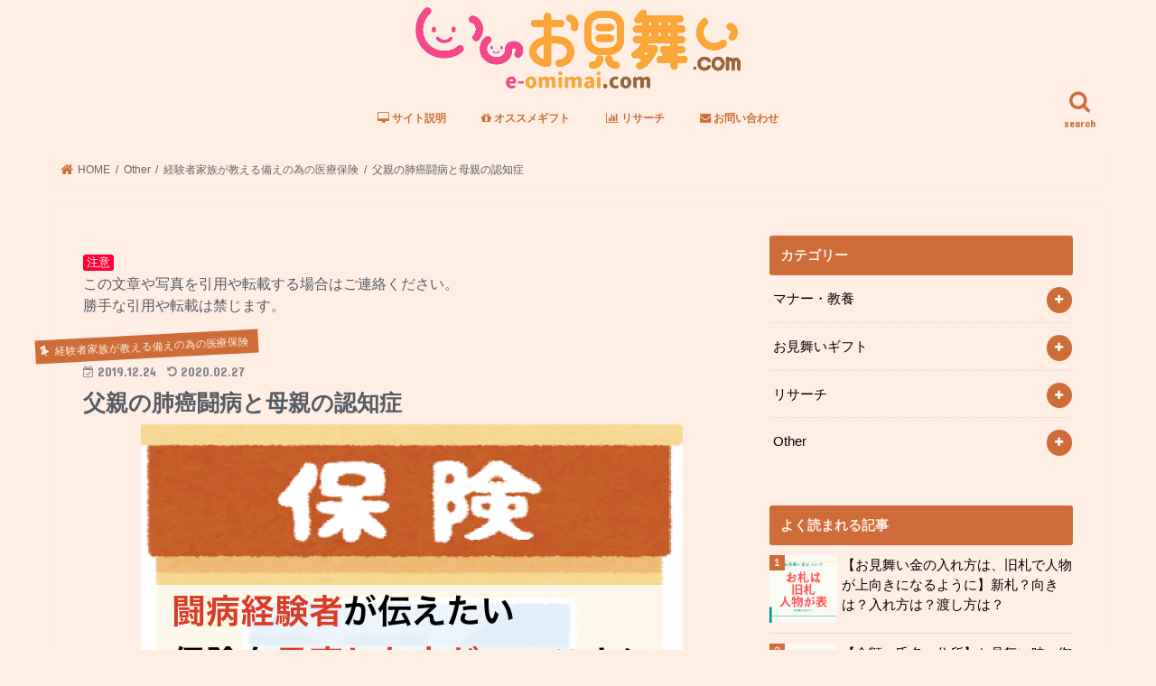

--- FILE ---
content_type: text/html; charset=UTF-8
request_url: https://e-omimai.com/hoken2-titioyanohaigantoubyouyohahaoyanonintishou/
body_size: 32754
content:
<!doctype html><html lang="ja"
 prefix="og: https://ogp.me/ns#" ><head><meta charset="utf-8"><meta http-equiv="X-UA-Compatible" content="IE=edge"><meta name="HandheldFriendly" content="True"><meta name="MobileOptimized" content="320"><meta name="viewport" content="width=device-width, initial-scale=1"/><script data-cfasync="false" id="ao_optimized_gfonts_config">WebFontConfig={google:{families:["M PLUS Rounded 1c","Concert One","Lato"] },classes:false, events:false, timeout:1500};</script><link rel="apple-touch-icon" href="https://e-omimai.com/wp-content/uploads/2021/04/iifabi-144.png"><link rel="icon" href="https://e-omimai.com/wp-content/uploads/2021/04/iifabi-32.png"><link rel="pingback" href="https://e-omimai.com/xmlrpc.php"> <!--[if IE]><link rel="shortcut icon" href="https://e-omimai.com/wp-content/uploads/2021/04/favicon-16.ico"><![endif]-->  <script>(function(i,s,o,g,r,a,m){i['GoogleAnalyticsObject']=r;i[r]=i[r]||function(){
  (i[r].q=i[r].q||[]).push(arguments)},i[r].l=1*new Date();a=s.createElement(o),
  m=s.getElementsByTagName(o)[0];a.async=1;a.src=g;m.parentNode.insertBefore(a,m)
  })(window,document,'script','//www.google-analytics.com/analytics.js','ga');

  ga('create', 'UA-84547027-5', 'auto');
  ga('send', 'pageview');</script>  <script src="//platform.twitter.com/widgets.js" charset="utf-8"></script> <script data-ad-client="ca-pub-2129014978940426" async src="https://pagead2.googlesyndication.com/pagead/js/adsbygoogle.js"></script> <link media="all" href="https://e-omimai.com/wp-content/cache/autoptimize/css/autoptimize_51f7635c1549c3b0d09939b5aff2ce08.css" rel="stylesheet" /><title>父親の肺癌闘病と母親の認知症 | いいお見舞い.com</title><meta name="description" content="Contents1 闘病記2 どの保険から、どの保険への見直しをしましたか？3 見直した保険の良かった点を教えてください4 あなたがオススメする保険と、その理由を教えてください5 うれしかったお見舞い品と、その理由を教え..."/><meta name="robots" content="max-snippet:-1, max-image-preview:large, max-video-preview:-1"/><meta name="keywords" content="保険,闘病記,肺癌闘病,認知症,経験者家族が教える備えの為の医療保険" /><link rel="canonical" href="https://e-omimai.com/hoken2-titioyanohaigantoubyouyohahaoyanonintishou/" /><meta property="og:site_name" content="お見舞い.com" /><meta property="og:type" content="article" /><meta property="og:title" content="父親の肺癌闘病と母親の認知症 | いいお見舞い.com" /><meta property="og:description" content="Contents1 闘病記2 どの保険から、どの保険への見直しをしましたか？3 見直した保険の良かった点を教えてください4 あなたがオススメする保険と、その理由を教えてください5 うれしかったお見舞い品と、その理由を教え..." /><meta property="og:url" content="https://e-omimai.com/hoken2-titioyanohaigantoubyouyohahaoyanonintishou/" /><meta property="og:image" content="https://e-omimai.com/wp-content/uploads/2019/11/hoken-thumbnail.001-1.jpeg" /><meta property="og:image:secure_url" content="https://e-omimai.com/wp-content/uploads/2019/11/hoken-thumbnail.001-1.jpeg" /><meta property="og:image:width" content="600" /><meta property="og:image:height" content="454" /><meta property="article:published_time" content="2019-12-24T10:38:30Z" /><meta property="article:modified_time" content="2020-02-27T12:50:32Z" /><meta property="twitter:card" content="summary" /><meta property="twitter:site" content="@e_omimai" /><meta property="twitter:domain" content="e-omimai.com" /><meta property="twitter:title" content="父親の肺癌闘病と母親の認知症 | いいお見舞い.com" /><meta property="twitter:description" content="Contents1 闘病記2 どの保険から、どの保険への見直しをしましたか？3 見直した保険の良かった点を教えてください4 あなたがオススメする保険と、その理由を教えてください5 うれしかったお見舞い品と、その理由を教え..." /><meta property="twitter:creator" content="@e_omimai" /><meta property="twitter:image" content="https://e-omimai.com/wp-content/uploads/2019/11/hoken-thumbnail.001-1.jpeg" /><meta name="google" content="nositelinkssearchbox" /> <script type="application/ld+json" class="aioseo-schema">{"@context":"https:\/\/schema.org","@graph":[{"@type":"WebSite","@id":"https:\/\/e-omimai.com\/#website","url":"https:\/\/e-omimai.com\/","name":"\u3044\u3044\u304a\u898b\u821e\u3044.com","description":"\u304a\u898b\u821e\u3044\u3067\u95d8\u75c5\u8005\u3092\u5143\u6c17\u3065\u3051\u308b\u3092\u5408\u8a00\u8449\u306b\u304a\u898b\u821e\u3044\u306b\u95a2\u3059\u308b\u60c5\u5831\u306e\u767a\u4fe1\u304a\u3088\u3073\u30ae\u30d5\u30c8\u306e\u7d39\u4ecb\u3092\u884c\u3063\u3066\u3044\u308b\u3002","publisher":{"@id":"https:\/\/e-omimai.com\/#organization"}},{"@type":"Organization","@id":"https:\/\/e-omimai.com\/#organization","name":"\u3044\u3044\u304a\u898b\u821e\u3044.com","url":"https:\/\/e-omimai.com\/","sameAs":["https:\/\/twitter.com\/e_omimai"]},{"@type":"BreadcrumbList","@id":"https:\/\/e-omimai.com\/hoken2-titioyanohaigantoubyouyohahaoyanonintishou\/#breadcrumblist","itemListElement":[{"@type":"ListItem","@id":"https:\/\/e-omimai.com\/#listItem","position":"1","item":{"@id":"https:\/\/e-omimai.com\/#item","name":"\u30db\u30fc\u30e0","description":"\u300e\u304a\u898b\u821e\u3044\u3067\u95d8\u75c5\u8005\u3092\u5143\u6c17\u3065\u3051\u3088\u3046\u300f\u3092\u5408\u8a00\u8449\u306b\u60c5\u5831\u3092\u767a\u4fe1\u3002\u304a\u898b\u821e\u3044\u306b\u884c\u304f\u4eba\u306b\u5bfe\u3057\u3066\u30de\u30ca\u30fc\u3084\u95d8\u75c5\u7d4c\u9a13\u8005\u304b\u3089\u306e\u30a2\u30f3\u30b1\u30fc\u30c8\u3092\u57fa\u306b\u559c\u3070\u308c\u308b\u304a\u898b\u821e\u3044\u30ae\u30d5\u30c8\u3092\u30e9\u30f3\u30ad\u30f3\u30b0\u5f62\u5f0f\u7b49\u3067\u7d39\u4ecb\u3002\u307e\u305f\u3001\u95d8\u75c5\u8005\u306b\u5bfe\u3057\u3066\u69d8\u3005\u306a\u75c5\u6c17\u306e\u4f53\u9a13\u8ac7\u3084\u5165\u9662\u6642\u306b\u5f79\u7acb\u3064\u60c5\u5831\u3092\u7d39\u4ecb\u3002\u30aa\u30ea\u30b8\u30ca\u30eb\u304a\u898b\u821e\u3044\u30ae\u30d5\u30c8\u306e\u8ca9\u58f2\u3082\u884c\u3063\u3066\u3044\u308b\u3002","url":"https:\/\/e-omimai.com\/"},"nextItem":"https:\/\/e-omimai.com\/hoken2-titioyanohaigantoubyouyohahaoyanonintishou\/#listItem"},{"@type":"ListItem","@id":"https:\/\/e-omimai.com\/hoken2-titioyanohaigantoubyouyohahaoyanonintishou\/#listItem","position":"2","item":{"@id":"https:\/\/e-omimai.com\/hoken2-titioyanohaigantoubyouyohahaoyanonintishou\/#item","name":"\u7236\u89aa\u306e\u80ba\u764c\u95d8\u75c5\u3068\u6bcd\u89aa\u306e\u8a8d\u77e5\u75c7","description":"Contents1 \u95d8\u75c5\u8a182 \u3069\u306e\u4fdd\u967a\u304b\u3089\u3001\u3069\u306e\u4fdd\u967a\u3078\u306e\u898b\u76f4\u3057\u3092\u3057\u307e\u3057\u305f\u304b\uff1f3 \u898b\u76f4\u3057\u305f\u4fdd\u967a\u306e\u826f\u304b\u3063\u305f\u70b9\u3092\u6559\u3048\u3066\u304f\u3060\u3055\u30444 \u3042\u306a\u305f\u304c\u30aa\u30b9\u30b9\u30e1\u3059\u308b\u4fdd\u967a\u3068\u3001\u305d\u306e\u7406\u7531\u3092\u6559\u3048\u3066\u304f\u3060\u3055\u30445 \u3046\u308c\u3057\u304b\u3063\u305f\u304a\u898b\u821e\u3044\u54c1\u3068\u3001\u305d\u306e\u7406\u7531\u3092\u6559\u3048...","url":"https:\/\/e-omimai.com\/hoken2-titioyanohaigantoubyouyohahaoyanonintishou\/"},"previousItem":"https:\/\/e-omimai.com\/#listItem"}]},{"@type":"Person","@id":"https:\/\/e-omimai.com\/author\/ryoko\/#author","url":"https:\/\/e-omimai.com\/author\/ryoko\/","name":"richback","image":{"@type":"ImageObject","@id":"https:\/\/e-omimai.com\/hoken2-titioyanohaigantoubyouyohahaoyanonintishou\/#authorImage","url":"https:\/\/secure.gravatar.com\/avatar\/8ca9fad394fcb20ef8472a8fe89746f8?s=96&d=mm&r=g","width":"96","height":"96","caption":"richback"},"sameAs":["@e_omimai"]},{"@type":"WebPage","@id":"https:\/\/e-omimai.com\/hoken2-titioyanohaigantoubyouyohahaoyanonintishou\/#webpage","url":"https:\/\/e-omimai.com\/hoken2-titioyanohaigantoubyouyohahaoyanonintishou\/","name":"\u7236\u89aa\u306e\u80ba\u764c\u95d8\u75c5\u3068\u6bcd\u89aa\u306e\u8a8d\u77e5\u75c7 | \u3044\u3044\u304a\u898b\u821e\u3044.com","description":"Contents1 \u95d8\u75c5\u8a182 \u3069\u306e\u4fdd\u967a\u304b\u3089\u3001\u3069\u306e\u4fdd\u967a\u3078\u306e\u898b\u76f4\u3057\u3092\u3057\u307e\u3057\u305f\u304b\uff1f3 \u898b\u76f4\u3057\u305f\u4fdd\u967a\u306e\u826f\u304b\u3063\u305f\u70b9\u3092\u6559\u3048\u3066\u304f\u3060\u3055\u30444 \u3042\u306a\u305f\u304c\u30aa\u30b9\u30b9\u30e1\u3059\u308b\u4fdd\u967a\u3068\u3001\u305d\u306e\u7406\u7531\u3092\u6559\u3048\u3066\u304f\u3060\u3055\u30445 \u3046\u308c\u3057\u304b\u3063\u305f\u304a\u898b\u821e\u3044\u54c1\u3068\u3001\u305d\u306e\u7406\u7531\u3092\u6559\u3048...","inLanguage":"ja","isPartOf":{"@id":"https:\/\/e-omimai.com\/#website"},"breadcrumb":{"@id":"https:\/\/e-omimai.com\/hoken2-titioyanohaigantoubyouyohahaoyanonintishou\/#breadcrumblist"},"author":"https:\/\/e-omimai.com\/hoken2-titioyanohaigantoubyouyohahaoyanonintishou\/#author","creator":"https:\/\/e-omimai.com\/hoken2-titioyanohaigantoubyouyohahaoyanonintishou\/#author","image":{"@type":"ImageObject","@id":"https:\/\/e-omimai.com\/#mainImage","url":"https:\/\/e-omimai.com\/wp-content\/uploads\/2019\/11\/hoken-thumbnail.001-1.jpeg","width":"600","height":"454"},"primaryImageOfPage":{"@id":"https:\/\/e-omimai.com\/hoken2-titioyanohaigantoubyouyohahaoyanonintishou\/#mainImage"},"datePublished":"2019-12-24T10:38:30+09:00","dateModified":"2020-02-27T12:50:32+09:00"},{"@type":"Article","@id":"https:\/\/e-omimai.com\/hoken2-titioyanohaigantoubyouyohahaoyanonintishou\/#article","name":"\u7236\u89aa\u306e\u80ba\u764c\u95d8\u75c5\u3068\u6bcd\u89aa\u306e\u8a8d\u77e5\u75c7 | \u3044\u3044\u304a\u898b\u821e\u3044.com","description":"Contents1 \u95d8\u75c5\u8a182 \u3069\u306e\u4fdd\u967a\u304b\u3089\u3001\u3069\u306e\u4fdd\u967a\u3078\u306e\u898b\u76f4\u3057\u3092\u3057\u307e\u3057\u305f\u304b\uff1f3 \u898b\u76f4\u3057\u305f\u4fdd\u967a\u306e\u826f\u304b\u3063\u305f\u70b9\u3092\u6559\u3048\u3066\u304f\u3060\u3055\u30444 \u3042\u306a\u305f\u304c\u30aa\u30b9\u30b9\u30e1\u3059\u308b\u4fdd\u967a\u3068\u3001\u305d\u306e\u7406\u7531\u3092\u6559\u3048\u3066\u304f\u3060\u3055\u30445 \u3046\u308c\u3057\u304b\u3063\u305f\u304a\u898b\u821e\u3044\u54c1\u3068\u3001\u305d\u306e\u7406\u7531\u3092\u6559\u3048...","headline":"\u7236\u89aa\u306e\u80ba\u764c\u95d8\u75c5\u3068\u6bcd\u89aa\u306e\u8a8d\u77e5\u75c7","author":{"@id":"https:\/\/e-omimai.com\/author\/ryoko\/#author"},"publisher":{"@id":"https:\/\/e-omimai.com\/#organization"},"datePublished":"2019-12-24T10:38:30+09:00","dateModified":"2020-02-27T12:50:32+09:00","articleSection":"\u7d4c\u9a13\u8005\u5bb6\u65cf\u304c\u6559\u3048\u308b\u5099\u3048\u306e\u70ba\u306e\u533b\u7642\u4fdd\u967a, \u4fdd\u967a, \u95d8\u75c5\u8a18, \u80ba\u764c\u95d8\u75c5, \u8a8d\u77e5\u75c7","mainEntityOfPage":{"@id":"https:\/\/e-omimai.com\/hoken2-titioyanohaigantoubyouyohahaoyanonintishou\/#webpage"},"isPartOf":{"@id":"https:\/\/e-omimai.com\/hoken2-titioyanohaigantoubyouyohahaoyanonintishou\/#webpage"},"image":{"@type":"ImageObject","@id":"https:\/\/e-omimai.com\/#articleImage","url":"https:\/\/e-omimai.com\/wp-content\/uploads\/2019\/11\/hoken-thumbnail.001-1.jpeg","width":"600","height":"454"}}]}</script> <link rel='dns-prefetch' href='//ajax.googleapis.com' /><link rel='dns-prefetch' href='//www.google.com' /><link rel='dns-prefetch' href='//maxcdn.bootstrapcdn.com' /><link href='https://fonts.gstatic.com' crossorigin='anonymous' rel='preconnect' /><link href='https://ajax.googleapis.com' rel='preconnect' /><link href='https://fonts.googleapis.com' rel='preconnect' /><link rel="alternate" type="application/rss+xml" title="いいお見舞い.com &raquo; フィード" href="https://e-omimai.com/feed/" /><link rel="alternate" type="application/rss+xml" title="いいお見舞い.com &raquo; コメントフィード" href="https://e-omimai.com/comments/feed/" /><link rel="alternate" type="application/rss+xml" title="いいお見舞い.com &raquo; 父親の肺癌闘病と母親の認知症 のコメントのフィード" href="https://e-omimai.com/hoken2-titioyanohaigantoubyouyohahaoyanonintishou/feed/" /><link rel='stylesheet' id='fontawesome-css'  href='//maxcdn.bootstrapcdn.com/font-awesome/4.7.0/css/font-awesome.min.css' type='text/css' media='all' /> <script type='text/javascript' src='//ajax.googleapis.com/ajax/libs/jquery/1.12.4/jquery.min.js' id='jquery-js'></script> <script type='application/json' id='wpp-json'>{"sampling_active":0,"sampling_rate":100,"ajax_url":"https:\/\/e-omimai.com\/wp-json\/wordpress-popular-posts\/v1\/popular-posts","ID":4743,"token":"e710c3fa2e","lang":0,"debug":0}</script> <link rel="https://api.w.org/" href="https://e-omimai.com/wp-json/" /><link rel="alternate" type="application/json" href="https://e-omimai.com/wp-json/wp/v2/posts/4743" /><link rel="EditURI" type="application/rsd+xml" title="RSD" href="https://e-omimai.com/xmlrpc.php?rsd" /><link rel="wlwmanifest" type="application/wlwmanifest+xml" href="https://e-omimai.com/wp-includes/wlwmanifest.xml" /><link rel='shortlink' href='https://e-omimai.com/?p=4743' /><link rel="alternate" type="application/json+oembed" href="https://e-omimai.com/wp-json/oembed/1.0/embed?url=https%3A%2F%2Fe-omimai.com%2Fhoken2-titioyanohaigantoubyouyohahaoyanonintishou%2F" /><link rel="alternate" type="text/xml+oembed" href="https://e-omimai.com/wp-json/oembed/1.0/embed?url=https%3A%2F%2Fe-omimai.com%2Fhoken2-titioyanohaigantoubyouyohahaoyanonintishou%2F&#038;format=xml" /><link rel="icon" href="https://e-omimai.com/wp-content/uploads/2021/04/cropped-iifabi-144-32x32.png" sizes="32x32" /><link rel="icon" href="https://e-omimai.com/wp-content/uploads/2021/04/cropped-iifabi-144-192x192.png" sizes="192x192" /><link rel="apple-touch-icon" href="https://e-omimai.com/wp-content/uploads/2021/04/cropped-iifabi-144-180x180.png" /><meta name="msapplication-TileImage" content="https://e-omimai.com/wp-content/uploads/2021/04/cropped-iifabi-144-270x270.png" /><script data-cfasync="false" id="ao_optimized_gfonts_webfontloader">(function() {var wf = document.createElement('script');wf.src='https://ajax.googleapis.com/ajax/libs/webfont/1/webfont.js';wf.type='text/javascript';wf.async='true';var s=document.getElementsByTagName('script')[0];s.parentNode.insertBefore(wf, s);})();</script></head><body class="post-template-default single single-post postid-4743 single-format-standard custom-background bgfull pannavi_on h_default sidebarright date_on"><div id="container"><header class="header animated fadeIn headercenter" role="banner"><div id="inner-header" class="wrap cf"><div id="logo" class="gf fs_m"><p class="h1 img"><a href="https://e-omimai.com"><noscript><img src="https://e-omimai.com/wp-content/uploads/2021/04/ii_logo.png" alt="いいお見舞い.com"></noscript><img class="lazyload" src='data:image/svg+xml,%3Csvg%20xmlns=%22http://www.w3.org/2000/svg%22%20viewBox=%220%200%20210%20140%22%3E%3C/svg%3E' data-src="https://e-omimai.com/wp-content/uploads/2021/04/ii_logo.png" alt="いいお見舞い.com"></a></p></div> <a href="#searchbox" data-remodal-target="searchbox" class="nav_btn search_btn"><span class="text gf">search</span></a><nav id="g_nav" role="navigation"><ul id="menu-%ef%bc%88%e9%a0%ad%ef%bc%89%e3%83%98%e3%83%83%e3%82%bf%e3%83%bc%e3%82%b0%e3%83%ad%e3%83%bc%e3%83%90%e3%83%ab%e3%83%a1%e3%83%8b%e3%83%a5%e3%83%bc" class="nav top-nav cf"><li id="menu-item-2613" class="menu-item menu-item-type-post_type menu-item-object-page menu-item-2613"><a href="https://e-omimai.com/about/"><i class="fa fa-desktop"></i><span class="fontawesome-text"> サイト説明</span></a></li><li id="menu-item-4431" class="menu-item menu-item-type-post_type menu-item-object-post menu-item-4431"><a href="https://e-omimai.com/omimai15/"><i class="fa fa-gift"></i><span class="fontawesome-text"> オススメギフト</span></a></li><li id="menu-item-6659" class="menu-item menu-item-type-taxonomy menu-item-object-category menu-item-6659"><a href="https://e-omimai.com/category/research/"><i class="fa fa-bar-chart"></i><span class="fontawesome-text"> リサーチ</span></a></li><li id="menu-item-2753" class="menu-item menu-item-type-post_type menu-item-object-page menu-item-2753"><a href="https://e-omimai.com/otoiawase-sogo/"><i class="fa fa-envelope"></i><span class="fontawesome-text"> お問い合わせ</span></a></li></ul></nav> <a href="#spnavi" data-remodal-target="spnavi" class="nav_btn"><span class="text gf">menu</span></a></div></header><div class="remodal" data-remodal-id="spnavi" data-remodal-options="hashTracking:false"> <button data-remodal-action="close" class="remodal-close"><span class="text gf">CLOSE</span></button><div id="categories-12" class="widget widget_categories"><h4 class="widgettitle"><span>カテゴリー</span></h4><ul><li class="cat-item cat-item-260"><a href="https://e-omimai.com/category/liberal_arts/" title="お見舞金やご祝儀袋、手紙の言葉選び等お見舞いへ行く時のマナー教養に関するコンテンツ">マナー・教養</a><ul class='children'><li class="cat-item cat-item-125"><a href="https://e-omimai.com/category/liberal_arts/manner/" title="お見舞金やご祝儀袋、お見舞いへ行く時のマナーなどを一挙ご紹介します。お見舞いに行く前に、読んでおいて損はありません。">お見舞いのマナー</a></li><li class="cat-item cat-item-255"><a href="https://e-omimai.com/category/liberal_arts/%e3%81%8a%e8%a6%8b%e8%88%9e%e3%81%84%e3%83%a1%e3%83%83%e3%82%bb%e3%83%bc%e3%82%b8/">お見舞いメッセージ</a></li></ul></li><li class="cat-item cat-item-261"><a href="https://e-omimai.com/category/recommended_gift/" title="オススメのお見舞いギフトに関するコンテンツ。様々な角度から提案。">お見舞いギフト</a><ul class='children'><li class="cat-item cat-item-14"><a href="https://e-omimai.com/category/recommended_gift/%e3%81%8a%e8%a6%8b%e8%88%9e%e3%81%84%e5%93%81/" title="お見舞いに行く時に持って行く、お見舞いギフトについて。">お見舞い品</a></li><li class="cat-item cat-item-134"><a href="https://e-omimai.com/category/recommended_gift/e-omimai-com-original/" title="いいお見舞い.comが提案する、闘病者目線のお見舞いギフト">オリジナルギフト</a></li><li class="cat-item cat-item-142"><a href="https://e-omimai.com/category/recommended_gift/%e3%81%8a%e8%a6%8b%e8%88%9e%e3%81%84%e3%83%93%e3%83%87%e3%82%aa%e3%83%ac%e3%82%bf%e3%83%bc%e3%82%92%e4%bd%9c%e3%82%8d%e3%81%86/" title="お見舞いにビデオレターがおすすめです。">お見舞いビデオレターを作ろう</a></li></ul></li><li class="cat-item cat-item-262"><a href="https://e-omimai.com/category/research/" title="お見舞いに関する調査及び闘病体験に関するコンテンツ。">リサーチ</a><ul class='children'><li class="cat-item cat-item-176"><a href="https://e-omimai.com/category/research/%e9%97%98%e7%97%85%e8%a8%98/">闘病記</a></li><li class="cat-item cat-item-128"><a href="https://e-omimai.com/category/research/questionnaire/" title="入院・闘病経験者やそのご家族に教えてもらいました">闘病経験者アンケート</a></li></ul></li><li class="cat-item cat-item-263"><a href="https://e-omimai.com/category/other/" title="その他お役立ち情報に関するコンテンツ">Other</a><ul class='children'><li class="cat-item cat-item-229"><a href="https://e-omimai.com/category/other/useful/">闘病快適情報</a></li><li class="cat-item cat-item-85"><a href="https://e-omimai.com/category/other/hoken/">経験者家族が教える備えの為の医療保険</a></li><li class="cat-item cat-item-143"><a href="https://e-omimai.com/category/other/%e9%97%98%e7%97%85twitter%e3%81%be%e3%81%a8%e3%82%81/">闘病Twitterまとめ</a></li></ul></li></ul></div><div id="tag_cloud-4" class="widget widget_tag_cloud"><h4 class="widgettitle"><span>タグ</span></h4><div class="tagcloud"><a href="https://e-omimai.com/tag/2018%e3%83%a9%e3%83%b3%e3%82%ad%e3%83%b3%e3%82%b0/" class="tag-cloud-link tag-link-110 tag-link-position-1" style="font-size: 11.684210526316pt;" aria-label="2018ランキング (4個の項目)">2018ランキング</a> <a href="https://e-omimai.com/tag/c%e5%9e%8b%e8%82%9d%e7%82%8e/" class="tag-cloud-link tag-link-175 tag-link-position-2" style="font-size: 8pt;" aria-label="C型肝炎 (1個の項目)">C型肝炎</a> <a href="https://e-omimai.com/tag/iga%e8%85%8e%e7%97%87/" class="tag-cloud-link tag-link-193 tag-link-position-3" style="font-size: 9.6578947368421pt;" aria-label="IgA腎症 (2個の項目)">IgA腎症</a> <a href="https://e-omimai.com/tag/keynote/" class="tag-cloud-link tag-link-153 tag-link-position-4" style="font-size: 14.447368421053pt;" aria-label="keynote (9個の項目)">keynote</a> <a href="https://e-omimai.com/tag/line%e3%82%ae%e3%83%95%e3%83%88/" class="tag-cloud-link tag-link-237 tag-link-position-5" style="font-size: 8pt;" aria-label="lineギフト (1個の項目)">lineギフト</a> <a href="https://e-omimai.com/tag/my-code/" class="tag-cloud-link tag-link-99 tag-link-position-6" style="font-size: 8pt;" aria-label="my code (1個の項目)">my code</a> <a href="https://e-omimai.com/tag/twitter%e3%81%be%e3%81%a8%e3%82%81/" class="tag-cloud-link tag-link-157 tag-link-position-7" style="font-size: 9.6578947368421pt;" aria-label="Twitterまとめ (2個の項目)">Twitterまとめ</a> <a href="https://e-omimai.com/tag/uchino/" class="tag-cloud-link tag-link-112 tag-link-position-8" style="font-size: 8pt;" aria-label="UCHINO (1個の項目)">UCHINO</a> <a href="https://e-omimai.com/tag/vr/" class="tag-cloud-link tag-link-242 tag-link-position-9" style="font-size: 8pt;" aria-label="VR (1個の項目)">VR</a> <a href="https://e-omimai.com/tag/wordpress/" class="tag-cloud-link tag-link-236 tag-link-position-10" style="font-size: 8pt;" aria-label="Wordpress (1個の項目)">Wordpress</a> <a href="https://e-omimai.com/tag/%e3%81%84%e3%81%a1%e3%81%94/" class="tag-cloud-link tag-link-61 tag-link-position-11" style="font-size: 8pt;" aria-label="いちご (1個の項目)">いちご</a> <a href="https://e-omimai.com/tag/%e3%81%84%e3%81%b3%e3%81%8d/" class="tag-cloud-link tag-link-161 tag-link-position-12" style="font-size: 8pt;" aria-label="いびき (1個の項目)">いびき</a> <a href="https://e-omimai.com/tag/%e3%81%86%e3%81%a4%e7%97%85/" class="tag-cloud-link tag-link-201 tag-link-position-13" style="font-size: 8pt;" aria-label="うつ病 (1個の項目)">うつ病</a> <a href="https://e-omimai.com/tag/%e3%81%8a%e4%b8%ad%e5%85%83/" class="tag-cloud-link tag-link-78 tag-link-position-14" style="font-size: 8pt;" aria-label="お中元 (1個の項目)">お中元</a> <a href="https://e-omimai.com/tag/%e3%81%8a%e5%8f%96%e3%82%8a%e5%af%84%e3%81%9b/" class="tag-cloud-link tag-link-49 tag-link-position-15" style="font-size: 17.026315789474pt;" aria-label="お取り寄せ (18個の項目)">お取り寄せ</a> <a href="https://e-omimai.com/tag/%e3%81%8a%e5%ae%88%e3%82%8a/" class="tag-cloud-link tag-link-249 tag-link-position-16" style="font-size: 8pt;" aria-label="お守り (1個の項目)">お守り</a> <a href="https://e-omimai.com/tag/%e3%81%8a%e7%ac%91%e3%81%84/" class="tag-cloud-link tag-link-240 tag-link-position-17" style="font-size: 8pt;" aria-label="お笑い (1個の項目)">お笑い</a> <a href="https://e-omimai.com/tag/%e3%81%8a%e8%8c%b6/" class="tag-cloud-link tag-link-46 tag-link-position-18" style="font-size: 10.763157894737pt;" aria-label="お茶 (3個の項目)">お茶</a> <a href="https://e-omimai.com/tag/%e3%81%8a%e8%a6%8b%e8%88%9e%e3%81%84%e3%81%ab%e8%a1%8c%e3%81%91%e3%81%aa%e3%81%84%e6%99%82/" class="tag-cloud-link tag-link-256 tag-link-position-19" style="font-size: 17.578947368421pt;" aria-label="お見舞いに行けない時 (21個の項目)">お見舞いに行けない時</a> <a href="https://e-omimai.com/tag/%e3%81%8a%e8%a6%8b%e8%88%9e%e3%81%84%e3%81%ae%e6%89%8b%e7%b4%99/" class="tag-cloud-link tag-link-131 tag-link-position-20" style="font-size: 11.684210526316pt;" aria-label="お見舞いの手紙 (4個の項目)">お見舞いの手紙</a> <a href="https://e-omimai.com/tag/%e3%81%8a%e8%a6%8b%e8%88%9e%e3%81%84%e5%8b%95%e7%94%bb%e3%83%ac%e3%83%93%e3%83%a5%e3%83%bc/" class="tag-cloud-link tag-link-70 tag-link-position-21" style="font-size: 8pt;" aria-label="お見舞い動画レビュー (1個の項目)">お見舞い動画レビュー</a> <a href="https://e-omimai.com/tag/%e3%81%8a%e8%a6%8b%e8%88%9e%e3%81%84%e5%93%81/" class="tag-cloud-link tag-link-141 tag-link-position-22" style="font-size: 14.447368421053pt;" aria-label="お見舞い品 (9個の項目)">お見舞い品</a> <a href="https://e-omimai.com/tag/%e3%81%8a%e8%a6%8b%e8%88%9e%e3%81%84%e6%99%82%e3%81%ae%e8%a9%b1%e9%a1%8c/" class="tag-cloud-link tag-link-232 tag-link-position-23" style="font-size: 8pt;" aria-label="お見舞い時の話題 (1個の項目)">お見舞い時の話題</a> <a href="https://e-omimai.com/tag/%e3%81%8a%e8%a6%8b%e8%88%9e%e3%81%84%e8%bf%94%e3%81%97/" class="tag-cloud-link tag-link-247 tag-link-position-24" style="font-size: 8pt;" aria-label="お見舞い返し (1個の項目)">お見舞い返し</a> <a href="https://e-omimai.com/tag/%e3%81%8a%e8%a6%8b%e8%88%9e%e3%81%84%e9%87%91/" class="tag-cloud-link tag-link-65 tag-link-position-25" style="font-size: 10.763157894737pt;" aria-label="お見舞い金 (3個の項目)">お見舞い金</a> <a href="https://e-omimai.com/tag/%e3%81%8a%e8%a6%8b%e8%88%9e%e8%a2%8b/" class="tag-cloud-link tag-link-79 tag-link-position-26" style="font-size: 8pt;" aria-label="お見舞袋 (1個の項目)">お見舞袋</a> <a href="https://e-omimai.com/tag/%e3%81%8a%e8%a6%8b%e8%88%9e%e9%87%91/" class="tag-cloud-link tag-link-81 tag-link-position-27" style="font-size: 9.6578947368421pt;" aria-label="お見舞金 (2個の項目)">お見舞金</a> <a href="https://e-omimai.com/tag/%e3%81%94%e5%88%a9%e7%9b%8a%e3%81%ae%e3%81%82%e3%82%8b%e7%a5%9e%e7%a4%be/" class="tag-cloud-link tag-link-248 tag-link-position-28" style="font-size: 8pt;" aria-label="ご利益のある神社 (1個の項目)">ご利益のある神社</a> <a href="https://e-omimai.com/tag/%e3%81%94%e7%a5%9d%e5%84%80%e8%a2%8b/" class="tag-cloud-link tag-link-80 tag-link-position-29" style="font-size: 12.421052631579pt;" aria-label="ご祝儀袋 (5個の項目)">ご祝儀袋</a> <a href="https://e-omimai.com/tag/%e3%81%b5%e3%81%8f%e3%81%95/" class="tag-cloud-link tag-link-27 tag-link-position-30" style="font-size: 10.763157894737pt;" aria-label="ふくさ (3個の項目)">ふくさ</a> <a href="https://e-omimai.com/tag/%e3%81%b5%e3%82%8a%e3%81%8b%e3%81%91/" class="tag-cloud-link tag-link-165 tag-link-position-31" style="font-size: 8pt;" aria-label="ふりかけ (1個の項目)">ふりかけ</a> <a href="https://e-omimai.com/tag/%e3%81%be%e3%81%a8%e3%82%81/" class="tag-cloud-link tag-link-144 tag-link-position-32" style="font-size: 8pt;" aria-label="まとめ (1個の項目)">まとめ</a> <a href="https://e-omimai.com/tag/%e3%82%a2%e3%83%b3%e3%82%b1%e3%83%bc%e3%83%88/" class="tag-cloud-link tag-link-106 tag-link-position-33" style="font-size: 11.684210526316pt;" aria-label="アンケート (4個の項目)">アンケート</a> <a href="https://e-omimai.com/tag/%e3%82%aa%e3%82%b9%e3%82%b9%e3%83%a1%e3%81%ae%e3%81%8a%e8%a6%8b%e8%88%9e%e3%81%84%e3%82%ae%e3%83%95%e3%83%88/" class="tag-cloud-link tag-link-133 tag-link-position-34" style="font-size: 8pt;" aria-label="オススメのお見舞いギフト (1個の項目)">オススメのお見舞いギフト</a> <a href="https://e-omimai.com/tag/%e3%82%aa%e3%82%b9%e3%82%b9%e3%83%a1%e3%81%ae%e3%81%8a%e8%a6%8b%e8%88%9e%e3%81%84%e5%93%81/" class="tag-cloud-link tag-link-43 tag-link-position-35" style="font-size: 19.881578947368pt;" aria-label="オススメのお見舞い品 (38個の項目)">オススメのお見舞い品</a> <a href="https://e-omimai.com/tag/%e3%82%aa%e3%83%aa%e3%82%b8%e3%83%8a%e3%83%ab%e3%81%8a%e8%a6%8b%e8%88%9e%e3%81%84%e3%82%ae%e3%83%95%e3%83%88/" class="tag-cloud-link tag-link-113 tag-link-position-36" style="font-size: 8pt;" aria-label="オリジナルお見舞いギフト (1個の項目)">オリジナルお見舞いギフト</a> <a href="https://e-omimai.com/tag/%e3%82%aa%e3%83%bc%e3%82%ac%e3%83%8b%e3%83%83%e3%82%af/" class="tag-cloud-link tag-link-53 tag-link-position-37" style="font-size: 12.421052631579pt;" aria-label="オーガニック (5個の項目)">オーガニック</a> <a href="https://e-omimai.com/tag/%e3%82%ab%e3%83%83%e3%83%97%e3%83%a9%e3%83%bc%e3%83%a1%e3%83%b3/" class="tag-cloud-link tag-link-145 tag-link-position-38" style="font-size: 10.763157894737pt;" aria-label="カップラーメン (3個の項目)">カップラーメン</a> <a href="https://e-omimai.com/tag/%e3%82%ac%e3%83%b3/" class="tag-cloud-link tag-link-35 tag-link-position-39" style="font-size: 11.684210526316pt;" aria-label="ガン (4個の項目)">ガン</a> <a href="https://e-omimai.com/tag/%e3%82%ae%e3%83%95%e3%83%88%e3%82%ab%e3%83%bc%e3%83%89/" class="tag-cloud-link tag-link-28 tag-link-position-40" style="font-size: 10.763157894737pt;" aria-label="ギフトカード (3個の項目)">ギフトカード</a> <a href="https://e-omimai.com/tag/%e3%82%ae%e3%83%a9%e3%83%b3%e3%83%90%e3%83%ac%e3%83%bc%e7%97%87%e5%80%99%e7%be%a4/" class="tag-cloud-link tag-link-177 tag-link-position-41" style="font-size: 9.6578947368421pt;" aria-label="ギランバレー症候群 (2個の項目)">ギランバレー症候群</a> <a href="https://e-omimai.com/tag/%e3%82%af%e3%83%aa%e3%83%bc%e3%83%a0/" class="tag-cloud-link tag-link-55 tag-link-position-42" style="font-size: 8pt;" aria-label="クリーム (1個の項目)">クリーム</a> <a href="https://e-omimai.com/tag/%e3%82%b2%e3%83%bc%e3%83%a0/" class="tag-cloud-link tag-link-243 tag-link-position-43" style="font-size: 8pt;" aria-label="ゲーム (1個の項目)">ゲーム</a> <a href="https://e-omimai.com/tag/%e3%82%b3%e3%83%b3%e3%83%93%e3%83%8b/" class="tag-cloud-link tag-link-93 tag-link-position-44" style="font-size: 8pt;" aria-label="コンビニ (1個の項目)">コンビニ</a> <a href="https://e-omimai.com/tag/%e3%82%b3%e3%83%bc%e3%83%92%e3%83%bc/" class="tag-cloud-link tag-link-94 tag-link-position-45" style="font-size: 9.6578947368421pt;" aria-label="コーヒー (2個の項目)">コーヒー</a> <a href="https://e-omimai.com/tag/%e3%82%b9%e3%82%a4%e3%83%bc%e3%83%84/" class="tag-cloud-link tag-link-150 tag-link-position-46" style="font-size: 13.526315789474pt;" aria-label="スイーツ (7個の項目)">スイーツ</a> <a href="https://e-omimai.com/tag/%e3%82%b9%e3%82%ad%e3%83%ab%e3%82%b9%e6%80%a7%e8%83%83%e3%82%ac%e3%83%b3/" class="tag-cloud-link tag-link-204 tag-link-position-47" style="font-size: 8pt;" aria-label="スキルス性胃ガン (1個の項目)">スキルス性胃ガン</a> <a href="https://e-omimai.com/tag/%e3%82%b9%e3%82%ad%e3%83%b3%e3%82%b1%e3%82%a2/" class="tag-cloud-link tag-link-37 tag-link-position-48" style="font-size: 10.763157894737pt;" aria-label="スキンケア (3個の項目)">スキンケア</a> <a href="https://e-omimai.com/tag/%e3%82%b9%e3%83%88%e3%83%ac%e3%83%83%e3%83%81/" class="tag-cloud-link tag-link-156 tag-link-position-49" style="font-size: 8pt;" aria-label="ストレッチ (1個の項目)">ストレッチ</a> <a href="https://e-omimai.com/tag/%e3%82%bf%e3%82%aa%e3%83%ab/" class="tag-cloud-link tag-link-16 tag-link-position-50" style="font-size: 15.184210526316pt;" aria-label="タオル (11個の項目)">タオル</a> <a href="https://e-omimai.com/tag/%e3%83%81%e3%83%a7%e3%82%b3%e3%83%ac%e3%83%bc%e3%83%88/" class="tag-cloud-link tag-link-29 tag-link-position-51" style="font-size: 8pt;" aria-label="チョコレート (1個の項目)">チョコレート</a> <a href="https://e-omimai.com/tag/%e3%83%86%e3%83%ac%e3%83%93%e9%9b%bb%e8%a9%b1/" class="tag-cloud-link tag-link-264 tag-link-position-52" style="font-size: 8pt;" aria-label="テレビ電話 (1個の項目)">テレビ電話</a> <a href="https://e-omimai.com/tag/%e3%83%89%e3%83%a9%e3%83%83%e3%82%b0%e3%82%b9%e3%83%88%e3%82%a2/" class="tag-cloud-link tag-link-54 tag-link-position-53" style="font-size: 9.6578947368421pt;" aria-label="ドラッグストア (2個の項目)">ドラッグストア</a> <a href="https://e-omimai.com/tag/%e3%83%8f%e3%83%b3%e3%83%89%e3%82%af%e3%83%aa%e3%83%bc%e3%83%a0/" class="tag-cloud-link tag-link-50 tag-link-position-54" style="font-size: 8pt;" aria-label="ハンドクリーム (1個の項目)">ハンドクリーム</a> <a href="https://e-omimai.com/tag/%e3%83%8f%e3%83%bc%e3%83%95%e3%82%b1%e3%83%83%e3%83%88/" class="tag-cloud-link tag-link-45 tag-link-position-55" style="font-size: 9.6578947368421pt;" aria-label="ハーフケット (2個の項目)">ハーフケット</a> <a href="https://e-omimai.com/tag/%e3%83%90%e3%83%ac%e3%83%b3%e3%82%bf%e3%82%a4%e3%83%b3/" class="tag-cloud-link tag-link-64 tag-link-position-56" style="font-size: 8pt;" aria-label="バレンタイン (1個の項目)">バレンタイン</a> <a href="https://e-omimai.com/tag/%e3%83%91%e3%82%b8%e3%83%a3%e3%83%9e/" class="tag-cloud-link tag-link-92 tag-link-position-57" style="font-size: 10.763157894737pt;" aria-label="パジャマ (3個の項目)">パジャマ</a> <a href="https://e-omimai.com/tag/%e3%83%93%e3%83%87%e3%82%aa%e3%83%ac%e3%82%bf%e3%83%bc%e3%81%ae%e4%bd%9c%e3%82%8a%e6%96%b9/" class="tag-cloud-link tag-link-84 tag-link-position-58" style="font-size: 16.105263157895pt;" aria-label="ビデオレターの作り方 (14個の項目)">ビデオレターの作り方</a> <a href="https://e-omimai.com/tag/%e3%83%95%e3%82%a3%e3%82%ae%e3%83%a5%e3%82%a2/" class="tag-cloud-link tag-link-167 tag-link-position-59" style="font-size: 8pt;" aria-label="フィギュア (1個の項目)">フィギュア</a> <a href="https://e-omimai.com/tag/%e3%83%95%e3%83%a9%e3%83%af%e3%83%bc%e3%82%ae%e3%83%95%e3%83%88/" class="tag-cloud-link tag-link-259 tag-link-position-60" style="font-size: 8pt;" aria-label="フラワーギフト (1個の項目)">フラワーギフト</a> <a href="https://e-omimai.com/tag/%e3%83%96%e3%83%a9%e3%83%b3%e3%83%89/" class="tag-cloud-link tag-link-51 tag-link-position-61" style="font-size: 11.684210526316pt;" aria-label="ブランド (4個の項目)">ブランド</a> <a href="https://e-omimai.com/tag/%e3%83%96%e3%83%ad%e3%82%b0/" class="tag-cloud-link tag-link-235 tag-link-position-62" style="font-size: 9.6578947368421pt;" aria-label="ブログ (2個の項目)">ブログ</a> <a href="https://e-omimai.com/tag/%e3%83%97%e3%83%a9%e3%82%a4%e3%83%90%e3%82%b7%e3%83%bc%e3%83%9d%e3%83%aa%e3%82%b7%e3%83%bc/" class="tag-cloud-link tag-link-34 tag-link-position-63" style="font-size: 8pt;" aria-label="プライバシーポリシー (1個の項目)">プライバシーポリシー</a> <a href="https://e-omimai.com/tag/%e3%83%97%e3%83%a9%e3%83%a2/" class="tag-cloud-link tag-link-166 tag-link-position-64" style="font-size: 8pt;" aria-label="プラモ (1個の項目)">プラモ</a> <a href="https://e-omimai.com/tag/%e3%83%97%e3%83%aa%e3%83%b3/" class="tag-cloud-link tag-link-17 tag-link-position-65" style="font-size: 12.421052631579pt;" aria-label="プリン (5個の項目)">プリン</a> <a href="https://e-omimai.com/tag/%e3%83%97%e3%83%aa%e3%83%b3%e7%a0%94%e7%a9%b6%e6%89%80/" class="tag-cloud-link tag-link-82 tag-link-position-66" style="font-size: 11.684210526316pt;" aria-label="プリン研究所 (4個の項目)">プリン研究所</a> <a href="https://e-omimai.com/tag/%e3%83%9a%e3%83%83%e3%83%88/" class="tag-cloud-link tag-link-69 tag-link-position-67" style="font-size: 9.6578947368421pt;" aria-label="ペット (2個の項目)">ペット</a> <a href="https://e-omimai.com/tag/%e3%83%9d%e3%82%b1%e3%83%83%e3%83%88%e3%83%af%e3%82%a4%e3%83%95%e3%82%a1%e3%82%a4/" class="tag-cloud-link tag-link-265 tag-link-position-68" style="font-size: 8pt;" aria-label="ポケットワイファイ (1個の項目)">ポケットワイファイ</a> <a href="https://e-omimai.com/tag/%e3%83%9e%e3%83%8a%e3%83%bc/" class="tag-cloud-link tag-link-31 tag-link-position-69" style="font-size: 18.223684210526pt;" aria-label="マナー (25個の項目)">マナー</a> <a href="https://e-omimai.com/tag/%e3%83%9f%e3%82%b9%e3%83%86%e3%83%aa%e3%83%bc/" class="tag-cloud-link tag-link-241 tag-link-position-70" style="font-size: 8pt;" aria-label="ミステリー (1個の項目)">ミステリー</a> <a href="https://e-omimai.com/tag/%e3%83%a1%e3%82%a4%e3%82%af%e9%81%93%e5%85%b7/" class="tag-cloud-link tag-link-97 tag-link-position-71" style="font-size: 8pt;" aria-label="メイク道具 (1個の項目)">メイク道具</a> <a href="https://e-omimai.com/tag/%e3%83%a1%e3%83%83%e3%82%bb%e3%83%bc%e3%82%b8/" class="tag-cloud-link tag-link-33 tag-link-position-72" style="font-size: 16.105263157895pt;" aria-label="メッセージ (14個の項目)">メッセージ</a> <a href="https://e-omimai.com/tag/%e3%83%a1%e3%83%bc%e3%83%ab/" class="tag-cloud-link tag-link-67 tag-link-position-73" style="font-size: 14.447368421053pt;" aria-label="メール (9個の項目)">メール</a> <a href="https://e-omimai.com/tag/%e3%83%a6%e3%83%bc%e3%82%a4%e3%83%b3%e3%82%b0%e8%82%89%e8%85%ab/" class="tag-cloud-link tag-link-202 tag-link-position-74" style="font-size: 8pt;" aria-label="ユーイング肉腫 (1個の項目)">ユーイング肉腫</a> <a href="https://e-omimai.com/tag/%e4%b8%8b%e7%9d%80/" class="tag-cloud-link tag-link-121 tag-link-position-75" style="font-size: 10.763157894737pt;" aria-label="下着 (3個の項目)">下着</a> <a href="https://e-omimai.com/tag/%e4%b9%b3%e3%81%8c%e3%82%93/" class="tag-cloud-link tag-link-173 tag-link-position-76" style="font-size: 13.526315789474pt;" aria-label="乳がん (7個の項目)">乳がん</a> <a href="https://e-omimai.com/tag/%e4%bb%8a%e6%b2%bb%e3%82%bf%e3%82%aa%e3%83%ab/" class="tag-cloud-link tag-link-253 tag-link-position-77" style="font-size: 8pt;" aria-label="今治タオル (1個の項目)">今治タオル</a> <a href="https://e-omimai.com/tag/%e4%bf%9d%e9%99%ba/" class="tag-cloud-link tag-link-137 tag-link-position-78" style="font-size: 17.210526315789pt;" aria-label="保険 (19個の項目)">保険</a> <a href="https://e-omimai.com/tag/%e5%81%9c%e7%95%99%e7%b2%be%e5%b7%a3/" class="tag-cloud-link tag-link-224 tag-link-position-79" style="font-size: 8pt;" aria-label="停留精巣 (1個の項目)">停留精巣</a> <a href="https://e-omimai.com/tag/%e5%85%88%e5%a4%a9%e6%80%a7%e8%83%86%e9%81%93%e9%96%89%e9%8e%96%e7%97%87/" class="tag-cloud-link tag-link-190 tag-link-position-80" style="font-size: 8pt;" aria-label="先天性胆道閉鎖症 (1個の項目)">先天性胆道閉鎖症</a> <a href="https://e-omimai.com/tag/%e5%85%a8%e8%ba%ab%e6%80%a7%e3%82%a8%e3%83%aa%e3%83%86%e3%83%9e%e3%83%88%e3%83%bc%e3%83%87%e3%82%b9/" class="tag-cloud-link tag-link-199 tag-link-position-81" style="font-size: 8pt;" aria-label="全身性エリテマトーデス (1個の項目)">全身性エリテマトーデス</a> <a href="https://e-omimai.com/tag/%e5%86%86%e5%bd%a2%e8%84%b1%e6%af%9b%e7%97%87/" class="tag-cloud-link tag-link-178 tag-link-position-82" style="font-size: 8pt;" aria-label="円形脱毛症 (1個の項目)">円形脱毛症</a> <a href="https://e-omimai.com/tag/%e5%86%8d%e7%94%9f%e4%b8%8d%e8%89%af%e6%80%a7%e8%b2%a7%e8%a1%80/" class="tag-cloud-link tag-link-174 tag-link-position-83" style="font-size: 8pt;" aria-label="再生不良性貧血 (1個の項目)">再生不良性貧血</a> <a href="https://e-omimai.com/tag/%e5%87%ba%e7%94%a3%e7%a5%9d%e3%81%84/" class="tag-cloud-link tag-link-246 tag-link-position-84" style="font-size: 8pt;" aria-label="出産祝い (1個の項目)">出産祝い</a> <a href="https://e-omimai.com/tag/%e5%89%8d%e7%ab%8b%e8%85%ba%e7%99%8c/" class="tag-cloud-link tag-link-208 tag-link-position-85" style="font-size: 8pt;" aria-label="前立腺癌 (1個の項目)">前立腺癌</a> <a href="https://e-omimai.com/tag/%e5%8b%95%e7%94%bb/" class="tag-cloud-link tag-link-244 tag-link-position-86" style="font-size: 8pt;" aria-label="動画 (1個の項目)">動画</a> <a href="https://e-omimai.com/tag/%e5%8b%95%e7%94%bb%e9%85%8d%e4%bf%a1/" class="tag-cloud-link tag-link-238 tag-link-position-87" style="font-size: 8pt;" aria-label="動画配信 (1個の項目)">動画配信</a> <a href="https://e-omimai.com/tag/%e5%8d%81%e4%ba%8c%e6%8c%87%e8%85%b8%e3%81%8c%e3%82%93/" class="tag-cloud-link tag-link-203 tag-link-position-88" style="font-size: 8pt;" aria-label="十二指腸がん (1個の項目)">十二指腸がん</a> <a href="https://e-omimai.com/tag/%e5%96%89%e9%a0%ad%e3%81%8c%e3%82%93/" class="tag-cloud-link tag-link-189 tag-link-position-89" style="font-size: 8pt;" aria-label="喉頭がん (1個の項目)">喉頭がん</a> <a href="https://e-omimai.com/tag/%e5%a3%81%e6%8e%9b%e3%81%91%e5%8f%8e%e7%b4%8d/" class="tag-cloud-link tag-link-118 tag-link-position-90" style="font-size: 8pt;" aria-label="壁掛け収納 (1個の項目)">壁掛け収納</a> <a href="https://e-omimai.com/tag/%e5%a4%89%e5%bd%a2%e6%80%a7%e8%82%a1%e9%96%a2%e7%af%80%e7%97%87/" class="tag-cloud-link tag-link-217 tag-link-position-91" style="font-size: 8pt;" aria-label="変形性股関節症 (1個の項目)">変形性股関節症</a> <a href="https://e-omimai.com/tag/%e5%a4%9a%e7%99%ba%e6%80%a7%e7%a1%ac%e5%8c%96%e7%97%87/" class="tag-cloud-link tag-link-187 tag-link-position-92" style="font-size: 8pt;" aria-label="多発性硬化症 (1個の項目)">多発性硬化症</a> <a href="https://e-omimai.com/tag/%e5%a4%a7%e8%85%b8%e3%82%ac%e3%83%b3/" class="tag-cloud-link tag-link-197 tag-link-position-93" style="font-size: 10.763157894737pt;" aria-label="大腸ガン (3個の項目)">大腸ガン</a> <a href="https://e-omimai.com/tag/%e5%a4%a7%e9%83%a8%e5%b1%8b/" class="tag-cloud-link tag-link-163 tag-link-position-94" style="font-size: 8pt;" aria-label="大部屋 (1個の項目)">大部屋</a> <a href="https://e-omimai.com/tag/%e5%ad%90%e4%be%9b/" class="tag-cloud-link tag-link-22 tag-link-position-95" style="font-size: 10.763157894737pt;" aria-label="子供 (3個の項目)">子供</a> <a href="https://e-omimai.com/tag/%e5%ad%90%e5%ae%ae%e9%a0%b8%e3%81%8c%e3%82%93/" class="tag-cloud-link tag-link-183 tag-link-position-96" style="font-size: 8pt;" aria-label="子宮頸がん (1個の項目)">子宮頸がん</a> <a href="https://e-omimai.com/tag/%e5%ad%a3%e7%af%80/" class="tag-cloud-link tag-link-135 tag-link-position-97" style="font-size: 13.065789473684pt;" aria-label="季節 (6個の項目)">季節</a> <a href="https://e-omimai.com/tag/%e5%ae%b6%e6%97%8f%e3%81%ae%e9%97%98%e7%97%85%e8%a8%98/" class="tag-cloud-link tag-link-206 tag-link-position-98" style="font-size: 15.460526315789pt;" aria-label="家族の闘病記 (12個の項目)">家族の闘病記</a> <a href="https://e-omimai.com/tag/%e5%af%84%e3%81%9b%e6%9b%b8%e3%81%8d/" class="tag-cloud-link tag-link-88 tag-link-position-99" style="font-size: 10.763157894737pt;" aria-label="寄せ書き (3個の項目)">寄せ書き</a> <a href="https://e-omimai.com/tag/%e5%af%9d%e5%85%b7/" class="tag-cloud-link tag-link-140 tag-link-position-100" style="font-size: 8pt;" aria-label="寝具 (1個の項目)">寝具</a> <a href="https://e-omimai.com/tag/%e5%b0%82%e6%a5%ad%e4%b8%bb%e5%a9%a6%e3%81%ae%e4%bf%9d%e9%99%ba%e8%a6%8b%e7%9b%b4%e3%81%97/" class="tag-cloud-link tag-link-154 tag-link-position-101" style="font-size: 8pt;" aria-label="専業主婦の保険見直し (1個の項目)">専業主婦の保険見直し</a> <a href="https://e-omimai.com/tag/%e5%b0%8f%e5%85%90%e3%81%8c%e3%82%93/" class="tag-cloud-link tag-link-194 tag-link-position-102" style="font-size: 8pt;" aria-label="小児がん (1個の項目)">小児がん</a> <a href="https://e-omimai.com/tag/%e5%b9%b4%e6%9c%ab%e5%b9%b4%e5%a7%8b%e3%81%ae%e3%81%8a%e8%a6%8b%e8%88%9e%e3%81%84/" class="tag-cloud-link tag-link-227 tag-link-position-103" style="font-size: 12.421052631579pt;" aria-label="年末年始のお見舞い (5個の項目)">年末年始のお見舞い</a> <a href="https://e-omimai.com/tag/%e5%b9%b4%e8%b3%80%e7%8a%b6/" class="tag-cloud-link tag-link-91 tag-link-position-104" style="font-size: 8pt;" aria-label="年賀状 (1個の項目)">年賀状</a> <a href="https://e-omimai.com/tag/%e5%bf%83%e8%ba%ab/" class="tag-cloud-link tag-link-266 tag-link-position-105" style="font-size: 8pt;" aria-label="心身 (1個の項目)">心身</a> <a href="https://e-omimai.com/tag/%e5%bf%8c%e3%81%bf%e8%a8%80%e8%91%89/" class="tag-cloud-link tag-link-66 tag-link-position-106" style="font-size: 8pt;" aria-label="忌み言葉 (1個の項目)">忌み言葉</a> <a href="https://e-omimai.com/tag/%e5%bf%ab%e7%9c%a0/" class="tag-cloud-link tag-link-162 tag-link-position-107" style="font-size: 8pt;" aria-label="快眠 (1個の項目)">快眠</a> <a href="https://e-omimai.com/tag/%e6%84%9f%e6%9f%93%e7%97%87/" class="tag-cloud-link tag-link-250 tag-link-position-108" style="font-size: 8pt;" aria-label="感染症 (1個の項目)">感染症</a> <a href="https://e-omimai.com/tag/%e6%89%8b%e4%bd%9c%e3%82%8a/" class="tag-cloud-link tag-link-116 tag-link-position-109" style="font-size: 8pt;" aria-label="手作り (1個の項目)">手作り</a> <a href="https://e-omimai.com/tag/%e6%89%8b%e7%b4%99/" class="tag-cloud-link tag-link-149 tag-link-position-110" style="font-size: 14.447368421053pt;" aria-label="手紙 (9個の項目)">手紙</a> <a href="https://e-omimai.com/tag/%e6%89%8b%e7%b4%99%e3%81%ae%e6%9b%b8%e3%81%8d%e6%96%b9/" class="tag-cloud-link tag-link-63 tag-link-position-111" style="font-size: 9.6578947368421pt;" aria-label="手紙の書き方 (2個の項目)">手紙の書き方</a> <a href="https://e-omimai.com/tag/%e6%95%ac%e8%80%81%e3%81%ae%e6%97%a5/" class="tag-cloud-link tag-link-151 tag-link-position-112" style="font-size: 13.986842105263pt;" aria-label="敬老の日 (8個の項目)">敬老の日</a> <a href="https://e-omimai.com/tag/%e6%96%b0%e5%9e%8b%e8%82%ba%e7%82%8e%e3%82%b3%e3%83%ad%e3%83%8a%e3%82%a6%e3%82%a3%e3%83%ab%e3%82%b9/" class="tag-cloud-link tag-link-257 tag-link-position-113" style="font-size: 8pt;" aria-label="新型肺炎コロナウィルス (1個の項目)">新型肺炎コロナウィルス</a> <a href="https://e-omimai.com/tag/%e6%96%b0%e8%81%9e%e3%82%a2%e3%83%97%e3%83%aa/" class="tag-cloud-link tag-link-233 tag-link-position-114" style="font-size: 8pt;" aria-label="新聞アプリ (1個の項目)">新聞アプリ</a> <a href="https://e-omimai.com/tag/%e6%98%a0%e7%94%bb/" class="tag-cloud-link tag-link-239 tag-link-position-115" style="font-size: 8pt;" aria-label="映画 (1個の項目)">映画</a> <a href="https://e-omimai.com/tag/%e6%9a%87%e3%81%a4%e3%81%b6%e3%81%97/" class="tag-cloud-link tag-link-234 tag-link-position-116" style="font-size: 15.460526315789pt;" aria-label="暇つぶし (12個の項目)">暇つぶし</a> <a href="https://e-omimai.com/tag/%e6%9c%8d%e8%a3%85/" class="tag-cloud-link tag-link-60 tag-link-position-117" style="font-size: 8pt;" aria-label="服装 (1個の項目)">服装</a> <a href="https://e-omimai.com/tag/%e6%9c%ac/" class="tag-cloud-link tag-link-119 tag-link-position-118" style="font-size: 13.065789473684pt;" aria-label="本 (6個の項目)">本</a> <a href="https://e-omimai.com/tag/%e6%a4%8e%e9%96%93%e6%9d%bf%e3%83%98%e3%83%ab%e3%83%8b%e3%82%a2/" class="tag-cloud-link tag-link-222 tag-link-position-119" style="font-size: 8pt;" aria-label="椎間板ヘルニア (1個の項目)">椎間板ヘルニア</a> <a href="https://e-omimai.com/tag/%e6%a9%8b%e6%9c%ac%e7%97%85/" class="tag-cloud-link tag-link-207 tag-link-position-120" style="font-size: 8pt;" aria-label="橋本病 (1個の項目)">橋本病</a> <a href="https://e-omimai.com/tag/%e6%af%8d%e3%81%ae%e6%97%a5/" class="tag-cloud-link tag-link-47 tag-link-position-121" style="font-size: 16.842105263158pt;" aria-label="母の日 (17個の項目)">母の日</a> <a href="https://e-omimai.com/tag/%e6%b0%b4%e5%bc%95%e3%83%bb%e7%86%a8%e6%96%97/" class="tag-cloud-link tag-link-130 tag-link-position-122" style="font-size: 9.6578947368421pt;" aria-label="水引・熨斗 (2個の項目)">水引・熨斗</a> <a href="https://e-omimai.com/tag/%e6%bd%b0%e7%98%8d%e6%80%a7%e5%a4%a7%e8%85%b8%e7%82%8e/" class="tag-cloud-link tag-link-179 tag-link-position-123" style="font-size: 10.763157894737pt;" aria-label="潰瘍性大腸炎 (3個の項目)">潰瘍性大腸炎</a> <a href="https://e-omimai.com/tag/%e7%88%b6%e3%81%ae%e6%97%a5/" class="tag-cloud-link tag-link-122 tag-link-position-124" style="font-size: 16.289473684211pt;" aria-label="父の日 (15個の項目)">父の日</a> <a href="https://e-omimai.com/tag/%e7%8c%ae%e8%a1%80/" class="tag-cloud-link tag-link-158 tag-link-position-125" style="font-size: 8pt;" aria-label="献血 (1個の項目)">献血</a> <a href="https://e-omimai.com/tag/%e7%94%98%e9%85%92/" class="tag-cloud-link tag-link-38 tag-link-position-126" style="font-size: 8pt;" aria-label="甘酒 (1個の項目)">甘酒</a> <a href="https://e-omimai.com/tag/%e7%97%85%e9%99%a2%e9%a3%9f/" class="tag-cloud-link tag-link-147 tag-link-position-127" style="font-size: 13.526315789474pt;" aria-label="病院食 (7個の項目)">病院食</a> <a href="https://e-omimai.com/tag/%e7%99%bd%e8%a1%80%e7%97%85/" class="tag-cloud-link tag-link-196 tag-link-position-128" style="font-size: 8pt;" aria-label="白血病 (1個の項目)">白血病</a> <a href="https://e-omimai.com/tag/%e7%9b%ae%e4%b8%8a%e3%83%bb%e4%b8%8a%e5%8f%b8%e3%83%bb%e5%85%88%e8%bc%a9/" class="tag-cloud-link tag-link-76 tag-link-position-129" style="font-size: 17.947368421053pt;" aria-label="目上・上司・先輩 (23個の項目)">目上・上司・先輩</a> <a href="https://e-omimai.com/tag/%e7%9c%8b%e8%ad%b7%e5%b8%ab%e3%81%b8%e3%81%ae%e5%b7%ae%e3%81%97%e5%85%a5%e3%82%8c/" class="tag-cloud-link tag-link-245 tag-link-position-130" style="font-size: 8pt;" aria-label="看護師への差し入れ (1個の項目)">看護師への差し入れ</a> <a href="https://e-omimai.com/tag/%e7%aa%81%e7%99%ba%e6%80%a7%e7%97%99%e6%94%a3/" class="tag-cloud-link tag-link-198 tag-link-position-131" style="font-size: 8pt;" aria-label="突発性痙攣 (1個の項目)">突発性痙攣</a> <a href="https://e-omimai.com/tag/%e7%ad%8b%e3%83%88%e3%83%ac/" class="tag-cloud-link tag-link-155 tag-link-position-132" style="font-size: 8pt;" aria-label="筋トレ (1個の項目)">筋トレ</a> <a href="https://e-omimai.com/tag/%e7%af%80%e5%8f%a5/" class="tag-cloud-link tag-link-48 tag-link-position-133" style="font-size: 8pt;" aria-label="節句 (1個の項目)">節句</a> <a href="https://e-omimai.com/tag/%e7%b5%b1%e5%90%88%e5%a4%b1%e8%aa%bf%e7%97%87/" class="tag-cloud-link tag-link-192 tag-link-position-134" style="font-size: 8pt;" aria-label="統合失調症 (1個の項目)">統合失調症</a> <a href="https://e-omimai.com/tag/%e7%b5%b5%e6%9c%ac/" class="tag-cloud-link tag-link-18 tag-link-position-135" style="font-size: 8pt;" aria-label="絵本 (1個の項目)">絵本</a> <a href="https://e-omimai.com/tag/%e7%b6%b2%e8%86%9c%e5%89%a5%e9%9b%a2/" class="tag-cloud-link tag-link-209 tag-link-position-136" style="font-size: 8pt;" aria-label="網膜剥離 (1個の項目)">網膜剥離</a> <a href="https://e-omimai.com/tag/%e7%b7%8f%e8%8f%9c/" class="tag-cloud-link tag-link-148 tag-link-position-137" style="font-size: 8pt;" aria-label="総菜 (1個の項目)">総菜</a> <a href="https://e-omimai.com/tag/%e7%b8%81%e8%b5%b7%e7%89%a9/" class="tag-cloud-link tag-link-62 tag-link-position-138" style="font-size: 8pt;" aria-label="縁起物 (1個の項目)">縁起物</a> <a href="https://e-omimai.com/tag/%e8%80%b3%e6%a0%93/" class="tag-cloud-link tag-link-164 tag-link-position-139" style="font-size: 8pt;" aria-label="耳栓 (1個の項目)">耳栓</a> <a href="https://e-omimai.com/tag/%e8%82%9d%e8%87%93%e3%81%8c%e3%82%93/" class="tag-cloud-link tag-link-182 tag-link-position-140" style="font-size: 8pt;" aria-label="肝臓がん (1個の項目)">肝臓がん</a> <a href="https://e-omimai.com/tag/%e8%82%9d%e8%87%93%e7%96%be%e6%82%a3/" class="tag-cloud-link tag-link-200 tag-link-position-141" style="font-size: 8pt;" aria-label="肝臓疾患 (1個の項目)">肝臓疾患</a> <a href="https://e-omimai.com/tag/%e8%82%b2%e3%81%a6%e3%82%8b%e3%82%bf%e3%82%aa%e3%83%ab/" class="tag-cloud-link tag-link-44 tag-link-position-142" style="font-size: 14.815789473684pt;" aria-label="育てるタオル (10個の項目)">育てるタオル</a> <a href="https://e-omimai.com/tag/%e8%82%ba%e3%81%8c%e3%82%93/" class="tag-cloud-link tag-link-195 tag-link-position-143" style="font-size: 10.763157894737pt;" aria-label="肺がん (3個の項目)">肺がん</a> <a href="https://e-omimai.com/tag/%e8%82%ba%e7%99%8c%e9%97%98%e7%97%85/" class="tag-cloud-link tag-link-215 tag-link-position-144" style="font-size: 8pt;" aria-label="肺癌闘病 (1個の項目)">肺癌闘病</a> <a href="https://e-omimai.com/tag/%e8%83%83%e3%81%8c%e3%82%93/" class="tag-cloud-link tag-link-186 tag-link-position-145" style="font-size: 9.6578947368421pt;" aria-label="胃がん (2個の項目)">胃がん</a> <a href="https://e-omimai.com/tag/%e8%83%83%e6%bd%b0%e7%98%8d/" class="tag-cloud-link tag-link-214 tag-link-position-146" style="font-size: 8pt;" aria-label="胃潰瘍 (1個の項目)">胃潰瘍</a> <a href="https://e-omimai.com/tag/%e8%83%86%e7%ae%a1%e7%99%8c/" class="tag-cloud-link tag-link-219 tag-link-position-147" style="font-size: 8pt;" aria-label="胆管癌 (1個の項目)">胆管癌</a> <a href="https://e-omimai.com/tag/%e8%83%a1%e7%b2%89%e3%83%8d%e3%82%a4%e3%83%ab/" class="tag-cloud-link tag-link-57 tag-link-position-148" style="font-size: 8pt;" aria-label="胡粉ネイル (1個の項目)">胡粉ネイル</a> <a href="https://e-omimai.com/tag/%e8%83%b8%e6%a4%8e%e5%9c%a7%e8%bf%ab%e9%aa%a8%e6%8a%98/" class="tag-cloud-link tag-link-223 tag-link-position-149" style="font-size: 8pt;" aria-label="胸椎圧迫骨折 (1個の項目)">胸椎圧迫骨折</a> <a href="https://e-omimai.com/tag/%e8%84%b3%e5%87%ba%e8%a1%80/" class="tag-cloud-link tag-link-184 tag-link-position-150" style="font-size: 8pt;" aria-label="脳出血 (1個の項目)">脳出血</a> <a href="https://e-omimai.com/tag/%e8%84%b3%e6%a2%97%e5%a1%9e/" class="tag-cloud-link tag-link-185 tag-link-position-151" style="font-size: 9.6578947368421pt;" aria-label="脳梗塞 (2個の項目)">脳梗塞</a> <a href="https://e-omimai.com/tag/%e8%84%b3%e8%85%ab%e7%98%8d%e3%82%b0%e3%83%aa%e3%82%aa%e3%83%bc%e3%83%9e/" class="tag-cloud-link tag-link-205 tag-link-position-152" style="font-size: 8pt;" aria-label="脳腫瘍グリオーマ (1個の項目)">脳腫瘍グリオーマ</a> <a href="https://e-omimai.com/tag/%e8%84%b3%e9%ab%84%e8%86%9c%e7%82%8e/" class="tag-cloud-link tag-link-172 tag-link-position-153" style="font-size: 8pt;" aria-label="脳髄膜炎 (1個の項目)">脳髄膜炎</a> <a href="https://e-omimai.com/tag/%e8%85%8e%e8%87%93%e3%81%8c%e3%82%93/" class="tag-cloud-link tag-link-171 tag-link-position-154" style="font-size: 9.6578947368421pt;" aria-label="腎臓がん (2個の項目)">腎臓がん</a> <a href="https://e-omimai.com/tag/%e8%85%b9%e8%85%94%e5%8b%95%e8%84%88%e8%a7%a3%e9%9b%a2/" class="tag-cloud-link tag-link-180 tag-link-position-155" style="font-size: 8pt;" aria-label="腹腔動脈解離 (1個の項目)">腹腔動脈解離</a> <a href="https://e-omimai.com/tag/%e8%85%b9%e8%86%9c%e7%82%8e/" class="tag-cloud-link tag-link-218 tag-link-position-156" style="font-size: 8pt;" aria-label="腹膜炎 (1個の項目)">腹膜炎</a> <a href="https://e-omimai.com/tag/%e8%86%a0%e5%8e%9f%e7%97%85/" class="tag-cloud-link tag-link-210 tag-link-position-157" style="font-size: 8pt;" aria-label="膠原病 (1個の項目)">膠原病</a> <a href="https://e-omimai.com/tag/%e8%87%aa%e4%bc%9d/" class="tag-cloud-link tag-link-252 tag-link-position-158" style="font-size: 8pt;" aria-label="自伝 (1個の項目)">自伝</a> <a href="https://e-omimai.com/tag/%e8%88%8c%e7%99%8c/" class="tag-cloud-link tag-link-188 tag-link-position-159" style="font-size: 8pt;" aria-label="舌癌 (1個の項目)">舌癌</a> <a href="https://e-omimai.com/tag/%e8%8a%b1/" class="tag-cloud-link tag-link-160 tag-link-position-160" style="font-size: 10.763157894737pt;" aria-label="花 (3個の項目)">花</a> <a href="https://e-omimai.com/tag/%e8%8a%b1%e8%a8%80%e8%91%89/" class="tag-cloud-link tag-link-254 tag-link-position-161" style="font-size: 10.763157894737pt;" aria-label="花言葉 (3個の項目)">花言葉</a> <a href="https://e-omimai.com/tag/%e8%8b%a5%e5%b9%b4%e6%80%a7%e3%83%91%e3%83%bc%e3%82%ad%e3%83%b3%e3%82%bd%e3%83%b3%e7%97%85/" class="tag-cloud-link tag-link-181 tag-link-position-162" style="font-size: 8pt;" aria-label="若年性パーキンソン病 (1個の項目)">若年性パーキンソン病</a> <a href="https://e-omimai.com/tag/%e8%a1%80%e5%b0%8f%e6%9d%bf%e6%b8%9b%e5%b0%91%e6%80%a7%e7%b4%ab%e6%96%91%e7%97%85/" class="tag-cloud-link tag-link-213 tag-link-position-163" style="font-size: 8pt;" aria-label="血小板減少性紫斑病 (1個の項目)">血小板減少性紫斑病</a> <a href="https://e-omimai.com/tag/%e8%a1%80%e7%ae%a1%e8%85%ab/" class="tag-cloud-link tag-link-226 tag-link-position-164" style="font-size: 8pt;" aria-label="血管腫 (1個の項目)">血管腫</a> <a href="https://e-omimai.com/tag/%e8%a1%a3%e9%a1%9e/" class="tag-cloud-link tag-link-258 tag-link-position-165" style="font-size: 10.763157894737pt;" aria-label="衣類 (3個の項目)">衣類</a> <a href="https://e-omimai.com/tag/%e8%a5%bf%e5%b7%9d/" class="tag-cloud-link tag-link-139 tag-link-position-166" style="font-size: 8pt;" aria-label="西川 (1個の項目)">西川</a> <a href="https://e-omimai.com/tag/%e8%aa%8d%e7%9f%a5%e7%97%87/" class="tag-cloud-link tag-link-216 tag-link-position-167" style="font-size: 8pt;" aria-label="認知症 (1個の項目)">認知症</a> <a href="https://e-omimai.com/tag/%e8%ba%81%e9%ac%b1%e7%97%85/" class="tag-cloud-link tag-link-191 tag-link-position-168" style="font-size: 8pt;" aria-label="躁鬱病 (1個の項目)">躁鬱病</a> <a href="https://e-omimai.com/tag/%e8%bf%b7%e6%83%91/" class="tag-cloud-link tag-link-25 tag-link-position-169" style="font-size: 8pt;" aria-label="迷惑 (1個の項目)">迷惑</a> <a href="https://e-omimai.com/tag/%e9%97%98%e7%97%85%e7%b5%8c%e9%a8%93%e8%80%85%e3%82%a2%e3%83%b3%e3%82%b1%e3%83%bc%e3%83%88/" class="tag-cloud-link tag-link-71 tag-link-position-170" style="font-size: 16.289473684211pt;" aria-label="闘病経験者アンケート (15個の項目)">闘病経験者アンケート</a> <a href="https://e-omimai.com/tag/%e9%97%98%e7%97%85%e8%a8%98/" class="tag-cloud-link tag-link-170 tag-link-position-171" style="font-size: 22pt;" aria-label="闘病記 (65個の項目)">闘病記</a> <a href="https://e-omimai.com/tag/%e9%99%b0%e5%9a%a2%e6%b0%b4%e8%85%ab/" class="tag-cloud-link tag-link-225 tag-link-position-172" style="font-size: 8pt;" aria-label="陰嚢水腫 (1個の項目)">陰嚢水腫</a> <a href="https://e-omimai.com/tag/%e9%9d%a2%e4%bc%9a/" class="tag-cloud-link tag-link-21 tag-link-position-173" style="font-size: 11.684210526316pt;" aria-label="面会 (4個の項目)">面会</a> <a href="https://e-omimai.com/tag/%e9%9d%b4%e4%b8%8b/" class="tag-cloud-link tag-link-120 tag-link-position-174" style="font-size: 9.6578947368421pt;" aria-label="靴下 (2個の項目)">靴下</a> <a href="https://e-omimai.com/tag/%e9%a0%9a%e6%a4%8e%e6%90%8d%e5%82%b7/" class="tag-cloud-link tag-link-212 tag-link-position-175" style="font-size: 8pt;" aria-label="頚椎損傷 (1個の項目)">頚椎損傷</a> <a href="https://e-omimai.com/tag/%e9%a3%9b%e8%9a%8a%e7%97%87/" class="tag-cloud-link tag-link-221 tag-link-position-176" style="font-size: 8pt;" aria-label="飛蚊症 (1個の項目)">飛蚊症</a> <a href="https://e-omimai.com/tag/%e9%a3%9f%e3%81%b9%e7%89%a9/" class="tag-cloud-link tag-link-117 tag-link-position-177" style="font-size: 8pt;" aria-label="食べ物 (1個の項目)">食べ物</a> <a href="https://e-omimai.com/tag/%e9%aa%a8%e6%8a%98/" class="tag-cloud-link tag-link-220 tag-link-position-178" style="font-size: 8pt;" aria-label="骨折 (1個の項目)">骨折</a> <a href="https://e-omimai.com/tag/%e9%aa%a8%e9%ab%84%e3%83%90%e3%83%b3%e3%82%af/" class="tag-cloud-link tag-link-159 tag-link-position-179" style="font-size: 9.6578947368421pt;" aria-label="骨髄バンク (2個の項目)">骨髄バンク</a> <a href="https://e-omimai.com/tag/%ef%bc%91%e5%9e%8b%e7%b3%96%e5%b0%bf%e7%97%85/" class="tag-cloud-link tag-link-211 tag-link-position-180" style="font-size: 8pt;" aria-label="１型糖尿病 (1個の項目)">１型糖尿病</a> <a href="https://e-omimai.com/tag/%ef%bc%91%e7%a7%92%e3%82%bf%e3%82%aa%e3%83%ab/" class="tag-cloud-link tag-link-111 tag-link-position-181" style="font-size: 11.684210526316pt;" aria-label="１秒タオル (4個の項目)">１秒タオル</a></div></div><button data-remodal-action="close" class="remodal-close"><span class="text gf">CLOSE</span></button></div><div class="remodal searchbox" data-remodal-id="searchbox" data-remodal-options="hashTracking:false"><div class="search cf"><dl><dt>キーワードで記事を検索</dt><dd><form role="search" method="get" id="searchform" class="searchform cf" action="https://e-omimai.com/" > <input type="search" placeholder="検索する" value="" name="s" id="s" /> <button type="submit" id="searchsubmit" ><i class="fa fa-search"></i></button></form></dd></dl></div> <button data-remodal-action="close" class="remodal-close"><span class="text gf">CLOSE</span></button></div><div id="breadcrumb" class="breadcrumb inner wrap cf"><ul itemscope itemtype="http://schema.org/BreadcrumbList"><li itemprop="itemListElement" itemscope itemtype="http://schema.org/ListItem" class="bc_homelink"><a itemprop="item" href="https://e-omimai.com/"><span itemprop="name"> HOME</span></a><meta itemprop="position" content="1" /></li><li itemprop="itemListElement" itemscope itemtype="http://schema.org/ListItem"><a itemprop="item" href="https://e-omimai.com/category/other/"><span itemprop="name">Other</span></a><meta itemprop="position" content="2" /></li><li itemprop="itemListElement" itemscope itemtype="http://schema.org/ListItem"><a itemprop="item" href="https://e-omimai.com/category/other/hoken/"><span itemprop="name">経験者家族が教える備えの為の医療保険</span></a><meta itemprop="position" content="3" /></li><li itemprop="itemListElement" itemscope itemtype="http://schema.org/ListItem" class="bc_posttitle"><span itemprop="name">父親の肺癌闘病と母親の認知症</span><meta itemprop="position" content="4" /></li></ul></div><div id="content"><div id="inner-content" class="wrap cf"><main id="main" class="m-all t-all d-5of7 cf" role="main"><article id="post-4743" class="post-4743 post type-post status-publish format-standard has-post-thumbnail hentry category-hoken tag-137 tag-170 tag-215 tag-216 article cf" role="article"><div id="text-8" class="widget widget_text"><div class="textwidget"><p><span class="su-label su-label-type-important">注意</span><br /> この文章や写真を引用や転載する場合はご連絡ください。<br /> 勝手な引用や転載は禁じます。</p></div></div><header class="article-header entry-header"><p class="byline entry-meta vcard cf"> <span class="cat-name cat-id-85">経験者家族が教える備えの為の医療保険</span><time class="date gf entry-date updated">2019.12.24</time> <time class="date gf entry-date undo updated" datetime="2020-02-27">2020.02.27</time> <span class="writer name author"><span class="fn">richback</span></span></p><h1 class="entry-title single-title" itemprop="headline" rel="bookmark">父親の肺癌闘病と母親の認知症</h1><figure class="eyecatch"> <noscript><img width="600" height="454" src="https://e-omimai.com/wp-content/uploads/2019/11/hoken-thumbnail.001-1.jpeg" class="attachment-post-thumbnail size-post-thumbnail wp-post-image" alt="" srcset="https://e-omimai.com/wp-content/uploads/2019/11/hoken-thumbnail.001-1.jpeg 600w, https://e-omimai.com/wp-content/uploads/2019/11/hoken-thumbnail.001-1-300x227.jpeg 300w" sizes="(max-width: 600px) 100vw, 600px" /></noscript><img width="600" height="454" src='data:image/svg+xml,%3Csvg%20xmlns=%22http://www.w3.org/2000/svg%22%20viewBox=%220%200%20600%20454%22%3E%3C/svg%3E' data-src="https://e-omimai.com/wp-content/uploads/2019/11/hoken-thumbnail.001-1.jpeg" class="lazyload attachment-post-thumbnail size-post-thumbnail wp-post-image" alt="" data-srcset="https://e-omimai.com/wp-content/uploads/2019/11/hoken-thumbnail.001-1.jpeg 600w, https://e-omimai.com/wp-content/uploads/2019/11/hoken-thumbnail.001-1-300x227.jpeg 300w" data-sizes="(max-width: 600px) 100vw, 600px" /></figure><div class="share short"><div class="sns"><ul class="cf"><li class="twitter"> <a target="blank" href="//twitter.com/intent/tweet?url=https%3A%2F%2Fe-omimai.com%2Fhoken2-titioyanohaigantoubyouyohahaoyanonintishou%2F&text=%E7%88%B6%E8%A6%AA%E3%81%AE%E8%82%BA%E7%99%8C%E9%97%98%E7%97%85%E3%81%A8%E6%AF%8D%E8%A6%AA%E3%81%AE%E8%AA%8D%E7%9F%A5%E7%97%87&via=@e_omimai&tw_p=tweetbutton" onclick="window.open(this.href, 'tweetwindow', 'width=550, height=450,personalbar=0,toolbar=0,scrollbars=1,resizable=1'); return false;"><i class="fa fa-twitter"></i><span class="text">ツイート</span><span class="count"></span></a></li><li class="facebook"> <a href="//www.facebook.com/sharer.php?src=bm&u=https%3A%2F%2Fe-omimai.com%2Fhoken2-titioyanohaigantoubyouyohahaoyanonintishou%2F&t=%E7%88%B6%E8%A6%AA%E3%81%AE%E8%82%BA%E7%99%8C%E9%97%98%E7%97%85%E3%81%A8%E6%AF%8D%E8%A6%AA%E3%81%AE%E8%AA%8D%E7%9F%A5%E7%97%87" onclick="javascript:window.open(this.href, '', 'menubar=no,toolbar=no,resizable=yes,scrollbars=yes,height=300,width=600');return false;"><i class="fa fa-facebook"></i> <span class="text">シェア</span><span class="count"></span></a></li><li class="hatebu"> <a href="//b.hatena.ne.jp/add?mode=confirm&url=https://e-omimai.com/hoken2-titioyanohaigantoubyouyohahaoyanonintishou/&title=%E7%88%B6%E8%A6%AA%E3%81%AE%E8%82%BA%E7%99%8C%E9%97%98%E7%97%85%E3%81%A8%E6%AF%8D%E8%A6%AA%E3%81%AE%E8%AA%8D%E7%9F%A5%E7%97%87" onclick="window.open(this.href, 'HBwindow', 'width=600, height=400, menubar=no, toolbar=no, scrollbars=yes'); return false;" target="_blank"><span class="text">はてブ</span><span class="count"></span></a></li><li class="line"> <a href="//line.me/R/msg/text/?%E7%88%B6%E8%A6%AA%E3%81%AE%E8%82%BA%E7%99%8C%E9%97%98%E7%97%85%E3%81%A8%E6%AF%8D%E8%A6%AA%E3%81%AE%E8%AA%8D%E7%9F%A5%E7%97%87%0Ahttps%3A%2F%2Fe-omimai.com%2Fhoken2-titioyanohaigantoubyouyohahaoyanonintishou%2F" target="_blank"><span>LINE</span></a></li><li class="pocket"> <a href="//getpocket.com/edit?url=https://e-omimai.com/hoken2-titioyanohaigantoubyouyohahaoyanonintishou/&title=父親の肺癌闘病と母親の認知症" onclick="window.open(this.href, 'FBwindow', 'width=550, height=350, menubar=no, toolbar=no, scrollbars=yes'); return false;"><i class="fa fa-get-pocket"></i><span class="text">Pocket</span><span class="count"></span></a></li></ul></div></div></header><section class="entry-content cf"><div class="add titleunder"><div id="media_image-8" class="widget widget_media_image"><h4 class="widgettitle"><span>いいお見舞い.comｵﾘｼﾞﾅﾙｷﾞﾌﾄはこちら</span></h4><a href="https://richback.thebase.in/"><noscript><img width="300" height="300" src="https://e-omimai.com/wp-content/uploads/2021/05/T_alcohol-768x768-1-300x300.jpg" class="image wp-image-7207  attachment-medium size-medium" alt="" style="max-width: 100%; height: auto;" srcset="https://e-omimai.com/wp-content/uploads/2021/05/T_alcohol-768x768-1-300x300.jpg 300w, https://e-omimai.com/wp-content/uploads/2021/05/T_alcohol-768x768-1-150x150.jpg 150w, https://e-omimai.com/wp-content/uploads/2021/05/T_alcohol-768x768-1.jpg 768w" sizes="(max-width: 300px) 100vw, 300px" /></noscript><img width="300" height="300" src='data:image/svg+xml,%3Csvg%20xmlns=%22http://www.w3.org/2000/svg%22%20viewBox=%220%200%20300%20300%22%3E%3C/svg%3E' data-src="https://e-omimai.com/wp-content/uploads/2021/05/T_alcohol-768x768-1-300x300.jpg" class="lazyload image wp-image-7207  attachment-medium size-medium" alt="" style="max-width: 100%; height: auto;" data-srcset="https://e-omimai.com/wp-content/uploads/2021/05/T_alcohol-768x768-1-300x300.jpg 300w, https://e-omimai.com/wp-content/uploads/2021/05/T_alcohol-768x768-1-150x150.jpg 150w, https://e-omimai.com/wp-content/uploads/2021/05/T_alcohol-768x768-1.jpg 768w" data-sizes="(max-width: 300px) 100vw, 300px" /></a></div></div><div class="c_box intitle green_box type_normal"><div class="box_title"><span class="span__box_title">プロフィール</span></div> お名前：かおり<br /> 出身地：兵庫県<br /> 現在の年齢：54歳<br /> 保険を見直した時期：52歳<br /> 病名：肺癌（扁平上皮癌）・患者の子供<br /></div><div id="text-14" class="widget-in-article widget_text"><div class="textwidget"><p><script async src="https://pagead2.googlesyndication.com/pagead/js/adsbygoogle.js"></script> <ins class="adsbygoogle" style="display:block; text-align:center;" data-ad-layout="in-article" data-ad-format="fluid" data-ad-client="ca-pub-2129014978940426" data-ad-slot="2474885953"></ins> <script>(adsbygoogle = window.adsbygoogle || []).push({});</script></p></div></div><div id="toc_container" class="no_bullets"><p class="toc_title">Contents</p><ul class="toc_list"><li><a href="#i"><span class="toc_number toc_depth_1">1</span> 闘病記</a></li><li><a href="#i-2"><span class="toc_number toc_depth_1">2</span> どの保険から、どの保険への見直しをしましたか？</a></li><li><a href="#i-3"><span class="toc_number toc_depth_1">3</span> 見直した保険の良かった点を教えてください</a></li><li><a href="#i-4"><span class="toc_number toc_depth_1">4</span> あなたがオススメする保険と、その理由を教えてください</a></li><li><a href="#i-5"><span class="toc_number toc_depth_1">5</span> うれしかったお見舞い品と、その理由を教えてください</a></li><li><a href="#i-6"><span class="toc_number toc_depth_1">6</span> 病院食のおかずとして用意してよかったものを教えてください</a></li><li><a href="#i-7"><span class="toc_number toc_depth_1">7</span> 暇つぶしとしてやっていたことと、その感想を教えてください</a></li><li><a href="#i-8"><span class="toc_number toc_depth_1">8</span> 役にたった便利グッズと、その理由を教えてください</a></li><li><a href="#i-9"><span class="toc_number toc_depth_1">9</span> 今１番楽しみにしていること、生きていてよかったと思えるようなことを教えてください</a></li></ul></div><h2><span id="i">闘病記</span></h2><p>父が病気になり入院治療をはじめた当初はお金のことどころではなく、病気の経過と今後の治療のことで頭がいっぱいでした。<br /> 実際に入院生活と抗がん剤治療がはじまり、入院費の請求書をはじめて見たときに「これは大変だと感じました」。<br /> 母親が家計を握っていたのですが、医療保険すら加入していませんでした。<br /> 我が親ながら情けない気持ちになりました。</p><p>しかも父の癌が発覚する1～2年ほど前から、母親は認知症を発症していたらしく貯金を使い果たしている状態でした。</p><p>幸いなことにその後75歳になったことで、後期高齢者医療制度のおかげで医療費の負担が軽減しました。<br /> もう1年若かったら…と考えるとゾッとします。</p><p>▶︎闘病中、仕事や家族に関して不安だったことや実際に困ったこと。<br /> 父は自分の病気を受け入れていたのか？心の中まではわかりませんが、最初のうちはとてもしっかりとしていておだやかに治療に専念していました。<br /> 実は大変だったのは母親の方で、お見舞いや付添時に医師との大事な連絡などを混乱させました。<br /> 認知症は早期のころは全然普通に見えますし、会話もできます。<br /> 元々思い込みのはげしい母は、病気のせいでより扱いにくくなっていました。</p><p>辛い抗がん剤治療と入退院を繰り返し、病状も悪化していく父。<br /> そんな父の病状は理解しているはずなのに、優しくいたわることができない母。<br /> 結局父の闘病生活はなんとも表現し難い辛くやりきれない1年半になってしまいました。</p><p>▶︎保険の見直しをした理由<br /> 抗がん剤は高額だと噂には聞いていましたが、実際の金額を知ることで保険の重要さをあらためて感じました。<br /> 癌治療や手術にはお金がかかります。<br /> 手術できれば完治の可能性は高まりますが、そうでない場合は完治を目指しての治療になります。<br /> 治るかどうかもわからない…数カ月延命するだけかもしれない治療です。<br /> しかも、苦しく体力を奪われていく抗がん剤治療はQOLをいちじるしく下げてしまいます。</p><p>とはいえ癌を告げられたら、すぐに治療を開始しなくてはいけません。<br /> 治療すべきか否か？など、考えている余地もないのが普通です。<br /> 多くは医師に進められるまま治療をはじめるのではないでしょうか？</p><p>そんな時に、せめてお金の心配はしないですむようにしたい。<br /> お金のことは関係なく、治療するかやめるかの判断ができるようにしておきたい。<br /> 父の闘病生活を間近で見て、医療保険の見直しと癌治療について考えるようになりました。</p><p>▶︎保険の見直しをしてよかった理由<br /> 元々入っていた保険は、終身と入院費や年金がメインの保険内容でした。<br /> 高度医療費などはついていたとは思いますが、しっかり吟味して入ったものではありません。</p><p>父親が癌になって癌の医療費、治療の方法や病状の経過、入退院から緩和ケアまでの全てを知る事ができたので早急に保険を見直すことに決めました。<br /> 入院費だけではなく、手術や高額な医療費をカバーする保険は絶対に必要だと思います。</p><p>私は癌治療と認知症と入院費をメインに新たな保険に加入することにしました。<br /> 結果、終身保障の医療保険に認知症特約をつけたものと、掛け捨てのガン保険に加入しました。<br /> 1年後位に簡単な手術をすることになり、はじめて医療保険の給付を受けました。<br /> 数万円のたいした金額ではありませんでしたが、手術費は全額給付していただき助かりました。<br /> 病気の時にお金の心配をするのは辛いです。<br /> その心配が無いだけでもとても安心感がありました。</p><p>今後も定期的に、最良のものが無いか？見直していこうと思っています。</p><p>▶︎同じ境遇の方にアドバイス<br /> 父と母が保険にまったく入っていなかったことを知り、本当に情けない気持ちになりました。<br /> 健康保険で医療費が返ってくるから必要ない！といって入らなかった母。<br /> 75歳以前だったらどうなっていたのか？と考えるとぞっとしてしまいました。</p><p>そんなことがあったので、自分は子供に迷惑をかけたくない。<br /> 手術や入院のときにお金の心配をしたくない。<br /> そんな心配はせずにすむような保険に入りたいと思いました。</p><p>そして主人の保険は生活費も保障してもらえるものがいいと思いました。</p><p>現在は気軽に保険の相談ができる窓口がありますし、私はおつきあいのある銀行で保険の見直しをしていただきました。</p><p>たくさんある保険の中から、希望にあった保険を専門家の方に紹介してもらえるので、自分で探す手間もありません。<br /> 若い頃に入った保険、保険外交員の方にすすめられるまま入った保険などはなるべく早急に見直すことをおすすめします。</p><p>特にすすめられるままに入った保険は、是非一度プロの目で確認してもらったほうがいいと思います。<br /> 現在の状況にそぐわない保険はたくさんあります。<br /> 保険内容をきちんと把握できている人は少ないと思いますので、一刻も早く保険の見直しを行い現在の状況に最適な保険を見つけてほしいと思います。</p><h2><span id="i-2">どの保険から、どの保険への見直しをしましたか？</span></h2><p>三井生命MENUX→損保ジャパンひまわり生命医療保険2014・チューリッヒ生命ガン保険</p><h2><span id="i-3">見直した保険の良かった点を教えてください</span></h2><p>入院は60日保障、手術、先進医療、介護一時金の給付があり終身保障なので高額医療費がかかる病気には対応できると思います。<br /> 入院は1日目から給付金がでることも重要です。</p><p>母の認知症を見ていて、自分も心配になったので認知症と診断された場合に給付金がでるものを選びました。<br /> 100万円程度なのでたいした金額ではありませんが、迷惑をかけるであろう方へ渡せれば少しは気持ちが楽になるかもしれないと考えました。<br /> 遺伝的に心配な疾病があれば、特約としてつけておけば安心だと思います。</p><p>ガン保険は掛け捨てなのですが安い掛け金なので入りました。<br /> こちらはもっとお得な商品があれば変更したいと思っていますので、定期的に見直そうと思います。</p><p>正直に言うと、治る見込みのない癌になってしまった場合治療はしなくてもいいと考えています。</p><p>ただし、根治の可能性がある癌の治療のために絶対に必要だと思い入りました。<br /> 特に若いうちに癌になった場合は、保険に入っていないと家計を圧迫するのは目に見えています。<br /> そんな事態は避けたいのでやはりガン保険は必要だと思います。</p><h2><span id="i-4">あなたがオススメする保険と、その理由を教えてください</span></h2><p>私がおすすめする保険は、医療保険とガン保険です。</p><p>絶対に必要な最低限の保険だと思います。<br /> これに色々な特約をプラスして自分に合った保険にするのがいいのかな？と考えます。</p><p>医療費全般を保障してくれるものは、さまざまな手術や入院のときに安心です。<br /> 特に40代50代は思わぬ病気になることも多いです。<br /> 生活を支える主人が保険に加入するのはもちろんですが、女性は閉経を境に体中に不調が現れてきます。</p><p>おそらく女性は男性よりも身体は強くできているので、不調を抱えながらも長生きするのです。<br /> 病を抱え長生きするなんて恐ろしいですが・・・。</p><p>なので、主人には生活費を特約につけ、女性は介護一時金を保障につけるのがいいと思いました。</p><p>保険もニーズにあわせてどんどん変化しています。</p><p>簡単に見積もりが出せるものもありますよね？<br /> ずっと同じ保険を一生続けるという時代は終わりました。<br /> 入ったら安心。ではなく、マメに見直すことが必要なのだと思います。</p><h2><span id="i-5">うれしかったお見舞い品と、その理由を教えてください</span></h2><p>父が喜んでくれたのは、首と肩を温めることができる羽織り物です。</p><h2><span id="i-6">病院食のおかずとして用意してよかったものを教えてください</span></h2><p>美味しいパンとはちみつ</p><h2><span id="i-7">暇つぶしとしてやっていたことと、その感想を教えてください</span></h2><p>父は読書が趣味だったので、読む本を絶やさぬようにリクエストを聞いて図書館で借りました。</p><h2><span id="i-8">役にたった便利グッズと、その理由を教えてください</span></h2><p>入院中はベッドで身体を起こしていることも多く、肩から首が冷えるようでした。<br /> ベストのような羽織り物は、院内を歩く時にはいいのですがベッドの上では着脱が大変です。<br /> 毛布のような温かい素材で首と肩だけを保温できるものを見つけたのでプレゼントしたら喜ばれました。</p><h2><span id="i-9">今１番楽しみにしていること、生きていてよかったと思えるようなことを教えてください</span></h2><p>父の病気が治っていたら聞いてみたかったですが、代わりに予想したいと思います。</p><p>孫の成長を見れること。<br /> 美味しい食事が食べられること。<br /> 大好きなコーヒーが飲めること。<br /> 好きな本を自分で選べて読める事。<br /> 自分の足で自由に好きな場所に行ける事。<br /> パチンコができること。<br /> タバコが吸えること。<br /> 家族が皆元気で笑っていること。</p><p>などかな？と思います。</p><p>治療中や緩和病棟ではほとんど食べることができなかったので、大好きなおはぎを好きなだけ食べたい！かもしれません。</p></section><footer class="article-footer"><ul class="post-categories"><li><a href="https://e-omimai.com/category/other/hoken/" rel="category tag">経験者家族が教える備えの為の医療保険</a></li></ul><p class="tags"><a href="https://e-omimai.com/tag/%e4%bf%9d%e9%99%ba/" rel="tag">保険</a><a href="https://e-omimai.com/tag/%e9%97%98%e7%97%85%e8%a8%98/" rel="tag">闘病記</a><a href="https://e-omimai.com/tag/%e8%82%ba%e7%99%8c%e9%97%98%e7%97%85/" rel="tag">肺癌闘病</a><a href="https://e-omimai.com/tag/%e8%aa%8d%e7%9f%a5%e7%97%87/" rel="tag">認知症</a></p></footer><div class="sharewrap wow animated fadeIn" data-wow-delay="0.5s"><div class="share"><div class="sns"><ul class="cf"><li class="twitter"> <a target="blank" href="//twitter.com/intent/tweet?url=https%3A%2F%2Fe-omimai.com%2Fhoken2-titioyanohaigantoubyouyohahaoyanonintishou%2F&text=%E7%88%B6%E8%A6%AA%E3%81%AE%E8%82%BA%E7%99%8C%E9%97%98%E7%97%85%E3%81%A8%E6%AF%8D%E8%A6%AA%E3%81%AE%E8%AA%8D%E7%9F%A5%E7%97%87&via=@e_omimai&tw_p=tweetbutton" onclick="window.open(this.href, 'tweetwindow', 'width=550, height=450,personalbar=0,toolbar=0,scrollbars=1,resizable=1'); return false;"><i class="fa fa-twitter"></i><span class="text">ツイート</span><span class="count"></span></a></li><li class="facebook"> <a href="//www.facebook.com/sharer.php?src=bm&u=https%3A%2F%2Fe-omimai.com%2Fhoken2-titioyanohaigantoubyouyohahaoyanonintishou%2F&t=%E7%88%B6%E8%A6%AA%E3%81%AE%E8%82%BA%E7%99%8C%E9%97%98%E7%97%85%E3%81%A8%E6%AF%8D%E8%A6%AA%E3%81%AE%E8%AA%8D%E7%9F%A5%E7%97%87" onclick="javascript:window.open(this.href, '', 'menubar=no,toolbar=no,resizable=yes,scrollbars=yes,height=300,width=600');return false;"><i class="fa fa-facebook"></i> <span class="text">シェア</span><span class="count"></span></a></li><li class="hatebu"> <a href="//b.hatena.ne.jp/add?mode=confirm&url=https://e-omimai.com/hoken2-titioyanohaigantoubyouyohahaoyanonintishou/&title=%E7%88%B6%E8%A6%AA%E3%81%AE%E8%82%BA%E7%99%8C%E9%97%98%E7%97%85%E3%81%A8%E6%AF%8D%E8%A6%AA%E3%81%AE%E8%AA%8D%E7%9F%A5%E7%97%87" onclick="window.open(this.href, 'HBwindow', 'width=600, height=400, menubar=no, toolbar=no, scrollbars=yes'); return false;" target="_blank"><span class="text">はてブ</span><span class="count"></span></a></li><li class="line"> <a href="//line.me/R/msg/text/?%E7%88%B6%E8%A6%AA%E3%81%AE%E8%82%BA%E7%99%8C%E9%97%98%E7%97%85%E3%81%A8%E6%AF%8D%E8%A6%AA%E3%81%AE%E8%AA%8D%E7%9F%A5%E7%97%87%0Ahttps%3A%2F%2Fe-omimai.com%2Fhoken2-titioyanohaigantoubyouyohahaoyanonintishou%2F" target="_blank"><span>LINE</span></a></li><li class="pocket"> <a href="//getpocket.com/edit?url=https://e-omimai.com/hoken2-titioyanohaigantoubyouyohahaoyanonintishou/&title=父親の肺癌闘病と母親の認知症" onclick="window.open(this.href, 'FBwindow', 'width=550, height=350, menubar=no, toolbar=no, scrollbars=yes'); return false;"><i class="fa fa-get-pocket"></i><span class="text">Pocket</span><span class="count"></span></a></li><li class="feedly"> <a href="https://feedly.com/i/subscription/feed/https://e-omimai.com/feed/"  target="blank"><i class="fa fa-rss"></i><span class="text">feedly</span><span class="count"></span></a></li></ul></div></div></div><div id="respond" class="comment-respond"><h3 id="reply-title" class="comment-reply-title">コメントを残す <small><a rel="nofollow" id="cancel-comment-reply-link" href="/hoken2-titioyanohaigantoubyouyohahaoyanonintishou/#respond" style="display:none;">コメントをキャンセル</a></small></h3><form action="https://e-omimai.com/wp-comments-post.php" method="post" id="commentform" class="comment-form" novalidate><p class="comment-notes"><span id="email-notes">メールアドレスが公開されることはありません。</span> <span class="required">*</span> が付いている欄は必須項目です</p><p class="comment-form-comment"><label for="comment">コメント</label><textarea id="comment" name="comment" cols="45" rows="8" maxlength="65525" required="required"></textarea></p><p class="comment-form-author"><label for="author">名前 <span class="required">*</span></label> <input id="author" name="author" type="text" value="" size="30" maxlength="245" required='required' /></p><p class="comment-form-email"><label for="email">メール <span class="required">*</span></label> <input id="email" name="email" type="email" value="" size="30" maxlength="100" aria-describedby="email-notes" required='required' /></p><p class="comment-form-url"><label for="url">サイト</label> <input id="url" name="url" type="url" value="" size="30" maxlength="200" /></p><p class="form-submit"><input name="submit" type="submit" id="submit" class="submit" value="コメントを送信" /> <input type='hidden' name='comment_post_ID' value='4743' id='comment_post_ID' /> <input type='hidden' name='comment_parent' id='comment_parent' value='0' /></p><p style="display: none;"><input type="hidden" id="akismet_comment_nonce" name="akismet_comment_nonce" value="0b7e99ab82" /></p><input type="hidden" id="ak_js" name="ak_js" value="70"/><textarea name="ak_hp_textarea" cols="45" rows="8" maxlength="100" style="display: none !important;"></textarea></form></div><p class="akismet_comment_form_privacy_notice">このサイトはスパムを低減するために Akismet を使っています。<a href="https://akismet.com/privacy/" target="_blank" rel="nofollow noopener">コメントデータの処理方法の詳細はこちらをご覧ください</a>。</p></article><div class="np-post"><div class="navigation"><div class="prev np-post-list"> <a href="https://e-omimai.com/hoken2-ganhataihendakedo/" class="cf"><figure class="eyecatch"><noscript><img width="150" height="150" src="https://e-omimai.com/wp-content/uploads/2019/11/hoken-thumbnail.001-1-150x150.jpeg" class="attachment-thumbnail size-thumbnail wp-post-image" alt="" /></noscript><img width="150" height="150" src='data:image/svg+xml,%3Csvg%20xmlns=%22http://www.w3.org/2000/svg%22%20viewBox=%220%200%20150%20150%22%3E%3C/svg%3E' data-src="https://e-omimai.com/wp-content/uploads/2019/11/hoken-thumbnail.001-1-150x150.jpeg" class="lazyload attachment-thumbnail size-thumbnail wp-post-image" alt="" /></figure> <span class="ttl">がんは大変だけど、有効な保険とそうでない保険があります(婦人科系がん)</span> </a></div><div class="next np-post-list"> <a href="https://e-omimai.com/hoken2-nyuingarougonikakaruiryouhinituitekangaerukikkake/" class="cf"> <span class="ttl">入院が老後にかかる医療費について考えるきっかけになりました(変形性股関節症)</span><figure class="eyecatch"><noscript><img width="150" height="150" src="https://e-omimai.com/wp-content/uploads/2019/11/hoken-thumbnail.001-1-150x150.jpeg" class="attachment-thumbnail size-thumbnail wp-post-image" alt="" /></noscript><img width="150" height="150" src='data:image/svg+xml,%3Csvg%20xmlns=%22http://www.w3.org/2000/svg%22%20viewBox=%220%200%20150%20150%22%3E%3C/svg%3E' data-src="https://e-omimai.com/wp-content/uploads/2019/11/hoken-thumbnail.001-1-150x150.jpeg" class="lazyload attachment-thumbnail size-thumbnail wp-post-image" alt="" /></figure> </a></div></div></div><div class="related-box original-related wow animated fadeIn cf"><div class="inbox"><h2 class="related-h h_ttl"><span class="gf">RECOMMEND</span>こちらの記事も人気です。</h2><div class="related-post"><ul class="related-list cf"><li rel="bookmark" title="【家族が白血病になった】保険の見直し体験をしてわかったこと"> <a href="https://e-omimai.com/hoken/" rel=\"bookmark" title="【家族が白血病になった】保険の見直し体験をしてわかったこと" class="title"><figure class="eyecatch"> <noscript><img width="300" height="200" src="https://e-omimai.com/wp-content/uploads/2018/07/thumbnail.023-300x200.jpeg" class="attachment-post-thum size-post-thum wp-post-image" alt="" /></noscript><img width="300" height="200" src='data:image/svg+xml,%3Csvg%20xmlns=%22http://www.w3.org/2000/svg%22%20viewBox=%220%200%20300%20200%22%3E%3C/svg%3E' data-src="https://e-omimai.com/wp-content/uploads/2018/07/thumbnail.023-300x200.jpeg" class="lazyload attachment-post-thum size-post-thum wp-post-image" alt="" /> <span class="cat-name">経験者家族が教える備えの為の医療保険</span></figure> <time class="date gf">2018.7.13</time><h3 class="ttl"> 【家族が白血病になった】保険の見直し体験をしてわかったこと</h3> </a></li><li rel="bookmark" title="保険に入っていなかったことで感じた人生最大の後悔(胆管癌)"> <a href="https://e-omimai.com/hokennihaitteinakattakotodekanjidta/" rel=\"bookmark" title="保険に入っていなかったことで感じた人生最大の後悔(胆管癌)" class="title"><figure class="eyecatch"> <noscript><img width="300" height="200" src="https://e-omimai.com/wp-content/uploads/2019/11/hoken-thumbnail.001-1-300x200.jpeg" class="attachment-post-thum size-post-thum wp-post-image" alt="" /></noscript><img width="300" height="200" src='data:image/svg+xml,%3Csvg%20xmlns=%22http://www.w3.org/2000/svg%22%20viewBox=%220%200%20300%20200%22%3E%3C/svg%3E' data-src="https://e-omimai.com/wp-content/uploads/2019/11/hoken-thumbnail.001-1-300x200.jpeg" class="lazyload attachment-post-thum size-post-thum wp-post-image" alt="" /> <span class="cat-name">経験者家族が教える備えの為の医療保険</span></figure> <time class="date gf">2020.1.13</time><h3 class="ttl"> 保険に入っていなかったことで感じた人生最大の後悔(胆管癌)</h3> </a></li><li rel="bookmark" title="意外とお金のかかる入院生活(停留精巣、陰嚢水腫、血管腫)"> <a href="https://e-omimai.com/hoken3-igaitookanenokakarunyuuinnseikatu/" rel=\"bookmark" title="意外とお金のかかる入院生活(停留精巣、陰嚢水腫、血管腫)" class="title"><figure class="eyecatch"> <noscript><img width="300" height="200" src="https://e-omimai.com/wp-content/uploads/2019/11/hoken-thumbnail.001-1-300x200.jpeg" class="attachment-post-thum size-post-thum wp-post-image" alt="" /></noscript><img width="300" height="200" src='data:image/svg+xml,%3Csvg%20xmlns=%22http://www.w3.org/2000/svg%22%20viewBox=%220%200%20300%20200%22%3E%3C/svg%3E' data-src="https://e-omimai.com/wp-content/uploads/2019/11/hoken-thumbnail.001-1-300x200.jpeg" class="lazyload attachment-post-thum size-post-thum wp-post-image" alt="" /> <span class="cat-name">経験者家族が教える備えの為の医療保険</span></figure> <time class="date gf">2020.1.13</time><h3 class="ttl"> 意外とお金のかかる入院生活(停留精巣、陰嚢水腫、血管腫)</h3> </a></li><li rel="bookmark" title="胃潰瘍になってしまい、辛い思いをしました。"> <a href="https://e-omimai.com/hoken2-ikaiyouninattesimai/" rel=\"bookmark" title="胃潰瘍になってしまい、辛い思いをしました。" class="title"><figure class="eyecatch"> <noscript><img width="300" height="200" src="https://e-omimai.com/wp-content/uploads/2019/11/hoken-thumbnail.001-1-300x200.jpeg" class="attachment-post-thum size-post-thum wp-post-image" alt="" /></noscript><img width="300" height="200" src='data:image/svg+xml,%3Csvg%20xmlns=%22http://www.w3.org/2000/svg%22%20viewBox=%220%200%20300%20200%22%3E%3C/svg%3E' data-src="https://e-omimai.com/wp-content/uploads/2019/11/hoken-thumbnail.001-1-300x200.jpeg" class="lazyload attachment-post-thum size-post-thum wp-post-image" alt="" /> <span class="cat-name">経験者家族が教える備えの為の医療保険</span></figure> <time class="date gf">2019.12.24</time><h3 class="ttl"> 胃潰瘍になってしまい、辛い思いをしました。</h3> </a></li><li rel="bookmark" title="保険を見直して救われました(乳がん)"> <a href="https://e-omimai.com/hoken3-hokenwominaositesukuwaremasita/" rel=\"bookmark" title="保険を見直して救われました(乳がん)" class="title"><figure class="eyecatch"> <noscript><img width="300" height="200" src="https://e-omimai.com/wp-content/uploads/2019/11/hoken-thumbnail.001-1-300x200.jpeg" class="attachment-post-thum size-post-thum wp-post-image" alt="" /></noscript><img width="300" height="200" src='data:image/svg+xml,%3Csvg%20xmlns=%22http://www.w3.org/2000/svg%22%20viewBox=%220%200%20300%20200%22%3E%3C/svg%3E' data-src="https://e-omimai.com/wp-content/uploads/2019/11/hoken-thumbnail.001-1-300x200.jpeg" class="lazyload attachment-post-thum size-post-thum wp-post-image" alt="" /> <span class="cat-name">経験者家族が教える備えの為の医療保険</span></figure> <time class="date gf">2020.1.13</time><h3 class="ttl"> 保険を見直して救われました(乳がん)</h3> </a></li><li rel="bookmark" title="入院が老後にかかる医療費について考えるきっかけになりました(変形性股関節症)"> <a href="https://e-omimai.com/hoken2-nyuingarougonikakaruiryouhinituitekangaerukikkake/" rel=\"bookmark" title="入院が老後にかかる医療費について考えるきっかけになりました(変形性股関節症)" class="title"><figure class="eyecatch"> <noscript><img width="300" height="200" src="https://e-omimai.com/wp-content/uploads/2019/11/hoken-thumbnail.001-1-300x200.jpeg" class="attachment-post-thum size-post-thum wp-post-image" alt="" /></noscript><img width="300" height="200" src='data:image/svg+xml,%3Csvg%20xmlns=%22http://www.w3.org/2000/svg%22%20viewBox=%220%200%20300%20200%22%3E%3C/svg%3E' data-src="https://e-omimai.com/wp-content/uploads/2019/11/hoken-thumbnail.001-1-300x200.jpeg" class="lazyload attachment-post-thum size-post-thum wp-post-image" alt="" /> <span class="cat-name">経験者家族が教える備えの為の医療保険</span></figure> <time class="date gf">2019.12.24</time><h3 class="ttl"> 入院が老後にかかる医療費について考えるきっかけになりました(変形性股関節症)</h3> </a></li><li rel="bookmark" title="がんは大変だけど、有効な保険とそうでない保険があります(婦人科系がん)"> <a href="https://e-omimai.com/hoken2-ganhataihendakedo/" rel=\"bookmark" title="がんは大変だけど、有効な保険とそうでない保険があります(婦人科系がん)" class="title"><figure class="eyecatch"> <noscript><img width="300" height="200" src="https://e-omimai.com/wp-content/uploads/2019/11/hoken-thumbnail.001-1-300x200.jpeg" class="attachment-post-thum size-post-thum wp-post-image" alt="" /></noscript><img width="300" height="200" src='data:image/svg+xml,%3Csvg%20xmlns=%22http://www.w3.org/2000/svg%22%20viewBox=%220%200%20300%20200%22%3E%3C/svg%3E' data-src="https://e-omimai.com/wp-content/uploads/2019/11/hoken-thumbnail.001-1-300x200.jpeg" class="lazyload attachment-post-thum size-post-thum wp-post-image" alt="" /> <span class="cat-name">経験者家族が教える備えの為の医療保険</span></figure> <time class="date gf">2019.12.24</time><h3 class="ttl"> がんは大変だけど、有効な保険とそうでない保険があります(婦人科系がん)</h3> </a></li><li rel="bookmark" title="病気の時にお金の心配をしないために必要なのは「保険」です"> <a href="https://e-omimai.com/hoken1-byoukinotokiniokanenosinpaiwosinaitamenihituyounanohahokendesu/" rel=\"bookmark" title="病気の時にお金の心配をしないために必要なのは「保険」です" class="title"><figure class="eyecatch"> <noscript><img width="300" height="200" src="https://e-omimai.com/wp-content/uploads/2019/11/hoken-thumbnail.002-300x200.jpeg" class="attachment-post-thum size-post-thum wp-post-image" alt="" /></noscript><img width="300" height="200" src='data:image/svg+xml,%3Csvg%20xmlns=%22http://www.w3.org/2000/svg%22%20viewBox=%220%200%20300%20200%22%3E%3C/svg%3E' data-src="https://e-omimai.com/wp-content/uploads/2019/11/hoken-thumbnail.002-300x200.jpeg" class="lazyload attachment-post-thum size-post-thum wp-post-image" alt="" /> <span class="cat-name">経験者家族が教える備えの為の医療保険</span></figure> <time class="date gf">2019.11.2</time><h3 class="ttl"> 病気の時にお金の心配をしないために必要なのは「保険」です</h3> </a></li></ul></div></div></div><div class="authorbox wow animated fadeIn" data-wow-delay="0.5s"></div></main><div id="sidebar1" class="sidebar m-all t-all d-2of7 cf" role="complementary"><div id="categories-8" class="widget widget_categories"><h4 class="widgettitle"><span>カテゴリー</span></h4><ul><li class="cat-item cat-item-260"><a href="https://e-omimai.com/category/liberal_arts/" title="お見舞金やご祝儀袋、手紙の言葉選び等お見舞いへ行く時のマナー教養に関するコンテンツ">マナー・教養</a><ul class='children'><li class="cat-item cat-item-125"><a href="https://e-omimai.com/category/liberal_arts/manner/" title="お見舞金やご祝儀袋、お見舞いへ行く時のマナーなどを一挙ご紹介します。お見舞いに行く前に、読んでおいて損はありません。">お見舞いのマナー</a></li><li class="cat-item cat-item-255"><a href="https://e-omimai.com/category/liberal_arts/%e3%81%8a%e8%a6%8b%e8%88%9e%e3%81%84%e3%83%a1%e3%83%83%e3%82%bb%e3%83%bc%e3%82%b8/">お見舞いメッセージ</a></li></ul></li><li class="cat-item cat-item-261"><a href="https://e-omimai.com/category/recommended_gift/" title="オススメのお見舞いギフトに関するコンテンツ。様々な角度から提案。">お見舞いギフト</a><ul class='children'><li class="cat-item cat-item-14"><a href="https://e-omimai.com/category/recommended_gift/%e3%81%8a%e8%a6%8b%e8%88%9e%e3%81%84%e5%93%81/" title="お見舞いに行く時に持って行く、お見舞いギフトについて。">お見舞い品</a></li><li class="cat-item cat-item-134"><a href="https://e-omimai.com/category/recommended_gift/e-omimai-com-original/" title="いいお見舞い.comが提案する、闘病者目線のお見舞いギフト">オリジナルギフト</a></li><li class="cat-item cat-item-142"><a href="https://e-omimai.com/category/recommended_gift/%e3%81%8a%e8%a6%8b%e8%88%9e%e3%81%84%e3%83%93%e3%83%87%e3%82%aa%e3%83%ac%e3%82%bf%e3%83%bc%e3%82%92%e4%bd%9c%e3%82%8d%e3%81%86/" title="お見舞いにビデオレターがおすすめです。">お見舞いビデオレターを作ろう</a></li></ul></li><li class="cat-item cat-item-262"><a href="https://e-omimai.com/category/research/" title="お見舞いに関する調査及び闘病体験に関するコンテンツ。">リサーチ</a><ul class='children'><li class="cat-item cat-item-176"><a href="https://e-omimai.com/category/research/%e9%97%98%e7%97%85%e8%a8%98/">闘病記</a></li><li class="cat-item cat-item-128"><a href="https://e-omimai.com/category/research/questionnaire/" title="入院・闘病経験者やそのご家族に教えてもらいました">闘病経験者アンケート</a></li></ul></li><li class="cat-item cat-item-263"><a href="https://e-omimai.com/category/other/" title="その他お役立ち情報に関するコンテンツ">Other</a><ul class='children'><li class="cat-item cat-item-229"><a href="https://e-omimai.com/category/other/useful/">闘病快適情報</a></li><li class="cat-item cat-item-85"><a href="https://e-omimai.com/category/other/hoken/">経験者家族が教える備えの為の医療保険</a></li><li class="cat-item cat-item-143"><a href="https://e-omimai.com/category/other/%e9%97%98%e7%97%85twitter%e3%81%be%e3%81%a8%e3%82%81/">闘病Twitterまとめ</a></li></ul></li></ul></div><div id="wpp-2" class="widget popular-posts"><h4 class="widgettitle"><span>よく読まれる記事</span></h4><ul class="wpp-list wpp-list-with-thumbnails"><li> <a href="https://e-omimai.com/omimai2/" target="_blank"><noscript><img src="https://e-omimai.com/wp-content/uploads/wordpress-popular-posts/425-featured-75x75.png" width="75" height="75" alt="" class="wpp-thumbnail wpp_featured wpp_cached_thumb" loading="lazy" /></noscript><img src='data:image/svg+xml,%3Csvg%20xmlns=%22http://www.w3.org/2000/svg%22%20viewBox=%220%200%2075%2075%22%3E%3C/svg%3E' data-src="https://e-omimai.com/wp-content/uploads/wordpress-popular-posts/425-featured-75x75.png" width="75" height="75" alt="" class="lazyload wpp-thumbnail wpp_featured wpp_cached_thumb" loading="lazy" /></a> <a href="https://e-omimai.com/omimai2/" class="wpp-post-title" target="_blank">【お見舞い金の入れ方は、旧札で人物が上向きになるように】新札？向きは？入れ方は？渡し方は？</a></li><li> <a href="https://e-omimai.com/omimai3/" target="_blank"><noscript><img src="https://e-omimai.com/wp-content/uploads/wordpress-popular-posts/342-featured-75x75.png" width="75" height="75" alt="" class="wpp-thumbnail wpp_featured wpp_cached_thumb" loading="lazy" /></noscript><img src='data:image/svg+xml,%3Csvg%20xmlns=%22http://www.w3.org/2000/svg%22%20viewBox=%220%200%2075%2075%22%3E%3C/svg%3E' data-src="https://e-omimai.com/wp-content/uploads/wordpress-popular-posts/342-featured-75x75.png" width="75" height="75" alt="" class="lazyload wpp-thumbnail wpp_featured wpp_cached_thumb" loading="lazy" /></a> <a href="https://e-omimai.com/omimai3/" class="wpp-post-title" target="_blank">【金額・氏名・住所】お見舞い時、御祝儀袋の書き方とマナー</a></li><li> <a href="https://e-omimai.com/omimai27/" target="_blank"><noscript><img src="https://e-omimai.com/wp-content/uploads/wordpress-popular-posts/1735-featured-75x75.jpeg" width="75" height="75" alt="" class="wpp-thumbnail wpp_featured wpp_cached_thumb" loading="lazy" /></noscript><img src='data:image/svg+xml,%3Csvg%20xmlns=%22http://www.w3.org/2000/svg%22%20viewBox=%220%200%2075%2075%22%3E%3C/svg%3E' data-src="https://e-omimai.com/wp-content/uploads/wordpress-popular-posts/1735-featured-75x75.jpeg" width="75" height="75" alt="" class="lazyload wpp-thumbnail wpp_featured wpp_cached_thumb" loading="lazy" /></a> <a href="https://e-omimai.com/omimai27/" class="wpp-post-title" target="_blank">【お見舞い袋・封筒】御祝儀袋の選び方と種類について</a></li><li> <a href="https://e-omimai.com/omimaimail/" target="_blank"><noscript><img src="https://e-omimai.com/wp-content/uploads/wordpress-popular-posts/4871-featured-75x75.png" width="75" height="75" alt="" class="wpp-thumbnail wpp_featured wpp_cached_thumb" loading="lazy" /></noscript><img src='data:image/svg+xml,%3Csvg%20xmlns=%22http://www.w3.org/2000/svg%22%20viewBox=%220%200%2075%2075%22%3E%3C/svg%3E' data-src="https://e-omimai.com/wp-content/uploads/wordpress-popular-posts/4871-featured-75x75.png" width="75" height="75" alt="" class="lazyload wpp-thumbnail wpp_featured wpp_cached_thumb" loading="lazy" /></a> <a href="https://e-omimai.com/omimaimail/" class="wpp-post-title" target="_blank">【病気の人に伝えたい！】元気付けれられるお見舞いメールの言葉</a></li><li> <a href="https://e-omimai.com/yorokobareruomimainokotoba/" target="_blank"><noscript><img src="https://e-omimai.com/wp-content/uploads/wordpress-popular-posts/4857-featured-75x75.png" width="75" height="75" alt="" class="wpp-thumbnail wpp_featured wpp_cached_thumb" loading="lazy" /></noscript><img src='data:image/svg+xml,%3Csvg%20xmlns=%22http://www.w3.org/2000/svg%22%20viewBox=%220%200%2075%2075%22%3E%3C/svg%3E' data-src="https://e-omimai.com/wp-content/uploads/wordpress-popular-posts/4857-featured-75x75.png" width="75" height="75" alt="" class="lazyload wpp-thumbnail wpp_featured wpp_cached_thumb" loading="lazy" /></a> <a href="https://e-omimai.com/yorokobareruomimainokotoba/" class="wpp-post-title" target="_blank">【病気や怪我で入院中の人を励ましたい！】喜ばれるお見舞いの言葉</a></li></ul></div><div id="new-entries" class="widget widget_recent_entries widget_new_img_post cf"><h4 class="widgettitle"><span>新着エントリー</span></h4><ul><li> <a class="cf" href="https://e-omimai.com/titinohi-2021/" title="【2021 父の日】2020年 父の日に人気のあったギフトはコレ！"><figure class="eyecatch"> <noscript><img width="486" height="290" src="https://e-omimai.com/wp-content/uploads/2021/04/母の日-1-486x290.jpg" class="attachment-home-thum size-home-thum wp-post-image" alt="父の日" /></noscript><img width="486" height="290" src='data:image/svg+xml,%3Csvg%20xmlns=%22http://www.w3.org/2000/svg%22%20viewBox=%220%200%20486%20290%22%3E%3C/svg%3E' data-src="https://e-omimai.com/wp-content/uploads/2021/04/母の日-1-486x290.jpg" class="lazyload attachment-home-thum size-home-thum wp-post-image" alt="父の日" /></figure> 【2021 父の日】2020年 父の日に人気のあったギフトはコレ！ <span class="date gf">2021.04.20</span> </a></li><li> <a class="cf" href="https://e-omimai.com/irogaataerusinrikoukayakenkouenoeikyou/" title="【お見舞いギフト選びにも◎】色が与える心理効果や健康への影響について"><figure class="eyecatch"> <noscript><img width="486" height="290" src="https://e-omimai.com/wp-content/uploads/2021/04/サムネ１-486x290.jpg" class="attachment-home-thum size-home-thum wp-post-image" alt="" /></noscript><img width="486" height="290" src='data:image/svg+xml,%3Csvg%20xmlns=%22http://www.w3.org/2000/svg%22%20viewBox=%220%200%20486%20290%22%3E%3C/svg%3E' data-src="https://e-omimai.com/wp-content/uploads/2021/04/サムネ１-486x290.jpg" class="lazyload attachment-home-thum size-home-thum wp-post-image" alt="" /></figure> 【お見舞いギフト選びにも◎】色が与える心理効果や健康への影響について <span class="date gf">2021.04.17</span> </a></li><li> <a class="cf" href="https://e-omimai.com/%e3%80%90%e3%81%8a%e8%a6%8b%e8%88%9e%e3%81%84%e3%81%97%e3%81%9f%e3%81%84%ef%bc%81%e3%80%91%e9%9d%a2%e4%bc%9a%e5%88%b6%e9%99%90%e4%b8%ad%e3%81%ab%e3%83%86%e3%83%ac%e3%83%93%e9%9b%bb%e8%a9%b1%e3%82%92/" title="【お見舞いしたい！】面会制限中にテレビ電話を使う方法"><figure class="eyecatch noimg"> <noscript><img src="https://e-omimai.com/wp-content/themes/jstork/library/images/noimg.png"></noscript><img class="lazyload" src='data:image/svg+xml,%3Csvg%20xmlns=%22http://www.w3.org/2000/svg%22%20viewBox=%220%200%20210%20140%22%3E%3C/svg%3E' data-src="https://e-omimai.com/wp-content/themes/jstork/library/images/noimg.png"></figure> 【お見舞いしたい！】面会制限中にテレビ電話を使う方法 <span class="date gf">2021.04.14</span> </a></li><li> <a class="cf" href="https://e-omimai.com/byouinnitegamiwotodokeyou/" title="【お見舞いに行けない時は手紙を書こう！】病院への手紙の届け方とオススメのデザイン"><figure class="eyecatch"> <noscript><img width="486" height="290" src="https://e-omimai.com/wp-content/uploads/2021/04/メッセージ・手紙-486x290.jpg" class="attachment-home-thum size-home-thum wp-post-image" alt="" /></noscript><img width="486" height="290" src='data:image/svg+xml,%3Csvg%20xmlns=%22http://www.w3.org/2000/svg%22%20viewBox=%220%200%20486%20290%22%3E%3C/svg%3E' data-src="https://e-omimai.com/wp-content/uploads/2021/04/メッセージ・手紙-486x290.jpg" class="lazyload attachment-home-thum size-home-thum wp-post-image" alt="" /></figure> 【お見舞いに行けない時は手紙を書こう！】病院への手紙の届け方とオススメのデザイン <span class="date gf">2021.04.13</span> </a></li><li> <a class="cf" href="https://e-omimai.com/hahanohi-2021/" title="【2021 母の日】 2020年 母の日に人気のあったギフトはコレ！"><figure class="eyecatch"> <noscript><img width="486" height="290" src="https://e-omimai.com/wp-content/uploads/2021/04/母の日-486x290.jpg" class="attachment-home-thum size-home-thum wp-post-image" alt="母の日" /></noscript><img width="486" height="290" src='data:image/svg+xml,%3Csvg%20xmlns=%22http://www.w3.org/2000/svg%22%20viewBox=%220%200%20486%20290%22%3E%3C/svg%3E' data-src="https://e-omimai.com/wp-content/uploads/2021/04/母の日-486x290.jpg" class="lazyload attachment-home-thum size-home-thum wp-post-image" alt="母の日" /></figure> 【2021 母の日】 2020年 母の日に人気のあったギフトはコレ！ <span class="date gf">2021.04.11</span> </a></li><li> <a class="cf" href="https://e-omimai.com/flower/" title="【母・父・敬老の日にも】入院時や施設入所にオススメのお花ギフト"><figure class="eyecatch"> <noscript><img width="486" height="290" src="https://e-omimai.com/wp-content/uploads/2020/08/11-486x290.png" class="attachment-home-thum size-home-thum wp-post-image" alt="" /></noscript><img width="486" height="290" src='data:image/svg+xml,%3Csvg%20xmlns=%22http://www.w3.org/2000/svg%22%20viewBox=%220%200%20486%20290%22%3E%3C/svg%3E' data-src="https://e-omimai.com/wp-content/uploads/2020/08/11-486x290.png" class="lazyload attachment-home-thum size-home-thum wp-post-image" alt="" /></figure> 【母・父・敬老の日にも】入院時や施設入所にオススメのお花ギフト <span class="date gf">2020.08.29</span> </a></li><li> <a class="cf" href="https://e-omimai.com/ohigan-obon-omimainiittemoii/" title="【お彼岸・お盆期間中】入院している人のお見舞いに行ってもいい？"><figure class="eyecatch"> <noscript><img width="486" height="290" src="https://e-omimai.com/wp-content/uploads/2020/08/サムネ１-1-486x290.png" class="attachment-home-thum size-home-thum wp-post-image" alt="" /></noscript><img width="486" height="290" src='data:image/svg+xml,%3Csvg%20xmlns=%22http://www.w3.org/2000/svg%22%20viewBox=%220%200%20486%20290%22%3E%3C/svg%3E' data-src="https://e-omimai.com/wp-content/uploads/2020/08/サムネ１-1-486x290.png" class="lazyload attachment-home-thum size-home-thum wp-post-image" alt="" /></figure> 【お彼岸・お盆期間中】入院している人のお見舞いに行ってもいい？ <span class="date gf">2020.08.05</span> </a></li><li> <a class="cf" href="https://e-omimai.com/ukenerai-omimaigihuto/" title="【入院中にサプライズしたい人必見！】ウケ狙いのお見舞い品10選"><figure class="eyecatch"> <noscript><img width="486" height="290" src="https://e-omimai.com/wp-content/uploads/2020/06/サムネ-486x290.png" class="attachment-home-thum size-home-thum wp-post-image" alt="" /></noscript><img width="486" height="290" src='data:image/svg+xml,%3Csvg%20xmlns=%22http://www.w3.org/2000/svg%22%20viewBox=%220%200%20486%20290%22%3E%3C/svg%3E' data-src="https://e-omimai.com/wp-content/uploads/2020/06/サムネ-486x290.png" class="lazyload attachment-home-thum size-home-thum wp-post-image" alt="" /></figure> 【入院中にサプライズしたい人必見！】ウケ狙いのお見舞い品10選 <span class="date gf">2020.06.14</span> </a></li><li> <a class="cf" href="https://e-omimai.com/booklight/" title="【消灯後の読書に】ストレスなく本を読める読書灯のおすすめ"><figure class="eyecatch"> <noscript><img width="486" height="290" src="https://e-omimai.com/wp-content/uploads/2020/06/thumbnail.049-486x290.jpeg" class="attachment-home-thum size-home-thum wp-post-image" alt="" /></noscript><img width="486" height="290" src='data:image/svg+xml,%3Csvg%20xmlns=%22http://www.w3.org/2000/svg%22%20viewBox=%220%200%20486%20290%22%3E%3C/svg%3E' data-src="https://e-omimai.com/wp-content/uploads/2020/06/thumbnail.049-486x290.jpeg" class="lazyload attachment-home-thum size-home-thum wp-post-image" alt="" /></figure> 【消灯後の読書に】ストレスなく本を読める読書灯のおすすめ <span class="date gf">2020.06.14</span> </a></li><li> <a class="cf" href="https://e-omimai.com/byouinshoku2/" title="【ふりかけや佃煮など】いいお見舞い.comがおすすめする病院食にオススメのおかず"><figure class="eyecatch"> <noscript><img width="486" height="290" src="https://e-omimai.com/wp-content/uploads/2020/06/サムネ-1-486x290.png" class="attachment-home-thum size-home-thum wp-post-image" alt="" /></noscript><img width="486" height="290" src='data:image/svg+xml,%3Csvg%20xmlns=%22http://www.w3.org/2000/svg%22%20viewBox=%220%200%20486%20290%22%3E%3C/svg%3E' data-src="https://e-omimai.com/wp-content/uploads/2020/06/サムネ-1-486x290.png" class="lazyload attachment-home-thum size-home-thum wp-post-image" alt="" /></figure> 【ふりかけや佃煮など】いいお見舞い.comがおすすめする病院食にオススメのおかず <span class="date gf">2020.06.05</span> </a></li></ul></div></div></div></div><footer id="footer" class="footer wow animated fadeIn" role="contentinfo"><div id="inner-footer" class="inner wrap cf"><div id="footer-top" class="cf"><div class="m-all t-1of2 d-1of3"><div id="tag_cloud-2" class="widget footerwidget widget_tag_cloud"><h4 class="widgettitle"><span>タグ</span></h4><div class="tagcloud"><a href="https://e-omimai.com/tag/2018%e3%83%a9%e3%83%b3%e3%82%ad%e3%83%b3%e3%82%b0/" class="tag-cloud-link tag-link-110 tag-link-position-1" style="font-size: 11.684210526316pt;" aria-label="2018ランキング (4個の項目)">2018ランキング</a> <a href="https://e-omimai.com/tag/c%e5%9e%8b%e8%82%9d%e7%82%8e/" class="tag-cloud-link tag-link-175 tag-link-position-2" style="font-size: 8pt;" aria-label="C型肝炎 (1個の項目)">C型肝炎</a> <a href="https://e-omimai.com/tag/iga%e8%85%8e%e7%97%87/" class="tag-cloud-link tag-link-193 tag-link-position-3" style="font-size: 9.6578947368421pt;" aria-label="IgA腎症 (2個の項目)">IgA腎症</a> <a href="https://e-omimai.com/tag/keynote/" class="tag-cloud-link tag-link-153 tag-link-position-4" style="font-size: 14.447368421053pt;" aria-label="keynote (9個の項目)">keynote</a> <a href="https://e-omimai.com/tag/line%e3%82%ae%e3%83%95%e3%83%88/" class="tag-cloud-link tag-link-237 tag-link-position-5" style="font-size: 8pt;" aria-label="lineギフト (1個の項目)">lineギフト</a> <a href="https://e-omimai.com/tag/my-code/" class="tag-cloud-link tag-link-99 tag-link-position-6" style="font-size: 8pt;" aria-label="my code (1個の項目)">my code</a> <a href="https://e-omimai.com/tag/twitter%e3%81%be%e3%81%a8%e3%82%81/" class="tag-cloud-link tag-link-157 tag-link-position-7" style="font-size: 9.6578947368421pt;" aria-label="Twitterまとめ (2個の項目)">Twitterまとめ</a> <a href="https://e-omimai.com/tag/uchino/" class="tag-cloud-link tag-link-112 tag-link-position-8" style="font-size: 8pt;" aria-label="UCHINO (1個の項目)">UCHINO</a> <a href="https://e-omimai.com/tag/vr/" class="tag-cloud-link tag-link-242 tag-link-position-9" style="font-size: 8pt;" aria-label="VR (1個の項目)">VR</a> <a href="https://e-omimai.com/tag/wordpress/" class="tag-cloud-link tag-link-236 tag-link-position-10" style="font-size: 8pt;" aria-label="Wordpress (1個の項目)">Wordpress</a> <a href="https://e-omimai.com/tag/%e3%81%84%e3%81%a1%e3%81%94/" class="tag-cloud-link tag-link-61 tag-link-position-11" style="font-size: 8pt;" aria-label="いちご (1個の項目)">いちご</a> <a href="https://e-omimai.com/tag/%e3%81%84%e3%81%b3%e3%81%8d/" class="tag-cloud-link tag-link-161 tag-link-position-12" style="font-size: 8pt;" aria-label="いびき (1個の項目)">いびき</a> <a href="https://e-omimai.com/tag/%e3%81%86%e3%81%a4%e7%97%85/" class="tag-cloud-link tag-link-201 tag-link-position-13" style="font-size: 8pt;" aria-label="うつ病 (1個の項目)">うつ病</a> <a href="https://e-omimai.com/tag/%e3%81%8a%e4%b8%ad%e5%85%83/" class="tag-cloud-link tag-link-78 tag-link-position-14" style="font-size: 8pt;" aria-label="お中元 (1個の項目)">お中元</a> <a href="https://e-omimai.com/tag/%e3%81%8a%e5%8f%96%e3%82%8a%e5%af%84%e3%81%9b/" class="tag-cloud-link tag-link-49 tag-link-position-15" style="font-size: 17.026315789474pt;" aria-label="お取り寄せ (18個の項目)">お取り寄せ</a> <a href="https://e-omimai.com/tag/%e3%81%8a%e5%ae%88%e3%82%8a/" class="tag-cloud-link tag-link-249 tag-link-position-16" style="font-size: 8pt;" aria-label="お守り (1個の項目)">お守り</a> <a href="https://e-omimai.com/tag/%e3%81%8a%e7%ac%91%e3%81%84/" class="tag-cloud-link tag-link-240 tag-link-position-17" style="font-size: 8pt;" aria-label="お笑い (1個の項目)">お笑い</a> <a href="https://e-omimai.com/tag/%e3%81%8a%e8%8c%b6/" class="tag-cloud-link tag-link-46 tag-link-position-18" style="font-size: 10.763157894737pt;" aria-label="お茶 (3個の項目)">お茶</a> <a href="https://e-omimai.com/tag/%e3%81%8a%e8%a6%8b%e8%88%9e%e3%81%84%e3%81%ab%e8%a1%8c%e3%81%91%e3%81%aa%e3%81%84%e6%99%82/" class="tag-cloud-link tag-link-256 tag-link-position-19" style="font-size: 17.578947368421pt;" aria-label="お見舞いに行けない時 (21個の項目)">お見舞いに行けない時</a> <a href="https://e-omimai.com/tag/%e3%81%8a%e8%a6%8b%e8%88%9e%e3%81%84%e3%81%ae%e6%89%8b%e7%b4%99/" class="tag-cloud-link tag-link-131 tag-link-position-20" style="font-size: 11.684210526316pt;" aria-label="お見舞いの手紙 (4個の項目)">お見舞いの手紙</a> <a href="https://e-omimai.com/tag/%e3%81%8a%e8%a6%8b%e8%88%9e%e3%81%84%e5%8b%95%e7%94%bb%e3%83%ac%e3%83%93%e3%83%a5%e3%83%bc/" class="tag-cloud-link tag-link-70 tag-link-position-21" style="font-size: 8pt;" aria-label="お見舞い動画レビュー (1個の項目)">お見舞い動画レビュー</a> <a href="https://e-omimai.com/tag/%e3%81%8a%e8%a6%8b%e8%88%9e%e3%81%84%e5%93%81/" class="tag-cloud-link tag-link-141 tag-link-position-22" style="font-size: 14.447368421053pt;" aria-label="お見舞い品 (9個の項目)">お見舞い品</a> <a href="https://e-omimai.com/tag/%e3%81%8a%e8%a6%8b%e8%88%9e%e3%81%84%e6%99%82%e3%81%ae%e8%a9%b1%e9%a1%8c/" class="tag-cloud-link tag-link-232 tag-link-position-23" style="font-size: 8pt;" aria-label="お見舞い時の話題 (1個の項目)">お見舞い時の話題</a> <a href="https://e-omimai.com/tag/%e3%81%8a%e8%a6%8b%e8%88%9e%e3%81%84%e8%bf%94%e3%81%97/" class="tag-cloud-link tag-link-247 tag-link-position-24" style="font-size: 8pt;" aria-label="お見舞い返し (1個の項目)">お見舞い返し</a> <a href="https://e-omimai.com/tag/%e3%81%8a%e8%a6%8b%e8%88%9e%e3%81%84%e9%87%91/" class="tag-cloud-link tag-link-65 tag-link-position-25" style="font-size: 10.763157894737pt;" aria-label="お見舞い金 (3個の項目)">お見舞い金</a> <a href="https://e-omimai.com/tag/%e3%81%8a%e8%a6%8b%e8%88%9e%e8%a2%8b/" class="tag-cloud-link tag-link-79 tag-link-position-26" style="font-size: 8pt;" aria-label="お見舞袋 (1個の項目)">お見舞袋</a> <a href="https://e-omimai.com/tag/%e3%81%8a%e8%a6%8b%e8%88%9e%e9%87%91/" class="tag-cloud-link tag-link-81 tag-link-position-27" style="font-size: 9.6578947368421pt;" aria-label="お見舞金 (2個の項目)">お見舞金</a> <a href="https://e-omimai.com/tag/%e3%81%94%e5%88%a9%e7%9b%8a%e3%81%ae%e3%81%82%e3%82%8b%e7%a5%9e%e7%a4%be/" class="tag-cloud-link tag-link-248 tag-link-position-28" style="font-size: 8pt;" aria-label="ご利益のある神社 (1個の項目)">ご利益のある神社</a> <a href="https://e-omimai.com/tag/%e3%81%94%e7%a5%9d%e5%84%80%e8%a2%8b/" class="tag-cloud-link tag-link-80 tag-link-position-29" style="font-size: 12.421052631579pt;" aria-label="ご祝儀袋 (5個の項目)">ご祝儀袋</a> <a href="https://e-omimai.com/tag/%e3%81%b5%e3%81%8f%e3%81%95/" class="tag-cloud-link tag-link-27 tag-link-position-30" style="font-size: 10.763157894737pt;" aria-label="ふくさ (3個の項目)">ふくさ</a> <a href="https://e-omimai.com/tag/%e3%81%b5%e3%82%8a%e3%81%8b%e3%81%91/" class="tag-cloud-link tag-link-165 tag-link-position-31" style="font-size: 8pt;" aria-label="ふりかけ (1個の項目)">ふりかけ</a> <a href="https://e-omimai.com/tag/%e3%81%be%e3%81%a8%e3%82%81/" class="tag-cloud-link tag-link-144 tag-link-position-32" style="font-size: 8pt;" aria-label="まとめ (1個の項目)">まとめ</a> <a href="https://e-omimai.com/tag/%e3%82%a2%e3%83%b3%e3%82%b1%e3%83%bc%e3%83%88/" class="tag-cloud-link tag-link-106 tag-link-position-33" style="font-size: 11.684210526316pt;" aria-label="アンケート (4個の項目)">アンケート</a> <a href="https://e-omimai.com/tag/%e3%82%aa%e3%82%b9%e3%82%b9%e3%83%a1%e3%81%ae%e3%81%8a%e8%a6%8b%e8%88%9e%e3%81%84%e3%82%ae%e3%83%95%e3%83%88/" class="tag-cloud-link tag-link-133 tag-link-position-34" style="font-size: 8pt;" aria-label="オススメのお見舞いギフト (1個の項目)">オススメのお見舞いギフト</a> <a href="https://e-omimai.com/tag/%e3%82%aa%e3%82%b9%e3%82%b9%e3%83%a1%e3%81%ae%e3%81%8a%e8%a6%8b%e8%88%9e%e3%81%84%e5%93%81/" class="tag-cloud-link tag-link-43 tag-link-position-35" style="font-size: 19.881578947368pt;" aria-label="オススメのお見舞い品 (38個の項目)">オススメのお見舞い品</a> <a href="https://e-omimai.com/tag/%e3%82%aa%e3%83%aa%e3%82%b8%e3%83%8a%e3%83%ab%e3%81%8a%e8%a6%8b%e8%88%9e%e3%81%84%e3%82%ae%e3%83%95%e3%83%88/" class="tag-cloud-link tag-link-113 tag-link-position-36" style="font-size: 8pt;" aria-label="オリジナルお見舞いギフト (1個の項目)">オリジナルお見舞いギフト</a> <a href="https://e-omimai.com/tag/%e3%82%aa%e3%83%bc%e3%82%ac%e3%83%8b%e3%83%83%e3%82%af/" class="tag-cloud-link tag-link-53 tag-link-position-37" style="font-size: 12.421052631579pt;" aria-label="オーガニック (5個の項目)">オーガニック</a> <a href="https://e-omimai.com/tag/%e3%82%ab%e3%83%83%e3%83%97%e3%83%a9%e3%83%bc%e3%83%a1%e3%83%b3/" class="tag-cloud-link tag-link-145 tag-link-position-38" style="font-size: 10.763157894737pt;" aria-label="カップラーメン (3個の項目)">カップラーメン</a> <a href="https://e-omimai.com/tag/%e3%82%ac%e3%83%b3/" class="tag-cloud-link tag-link-35 tag-link-position-39" style="font-size: 11.684210526316pt;" aria-label="ガン (4個の項目)">ガン</a> <a href="https://e-omimai.com/tag/%e3%82%ae%e3%83%95%e3%83%88%e3%82%ab%e3%83%bc%e3%83%89/" class="tag-cloud-link tag-link-28 tag-link-position-40" style="font-size: 10.763157894737pt;" aria-label="ギフトカード (3個の項目)">ギフトカード</a> <a href="https://e-omimai.com/tag/%e3%82%ae%e3%83%a9%e3%83%b3%e3%83%90%e3%83%ac%e3%83%bc%e7%97%87%e5%80%99%e7%be%a4/" class="tag-cloud-link tag-link-177 tag-link-position-41" style="font-size: 9.6578947368421pt;" aria-label="ギランバレー症候群 (2個の項目)">ギランバレー症候群</a> <a href="https://e-omimai.com/tag/%e3%82%af%e3%83%aa%e3%83%bc%e3%83%a0/" class="tag-cloud-link tag-link-55 tag-link-position-42" style="font-size: 8pt;" aria-label="クリーム (1個の項目)">クリーム</a> <a href="https://e-omimai.com/tag/%e3%82%b2%e3%83%bc%e3%83%a0/" class="tag-cloud-link tag-link-243 tag-link-position-43" style="font-size: 8pt;" aria-label="ゲーム (1個の項目)">ゲーム</a> <a href="https://e-omimai.com/tag/%e3%82%b3%e3%83%b3%e3%83%93%e3%83%8b/" class="tag-cloud-link tag-link-93 tag-link-position-44" style="font-size: 8pt;" aria-label="コンビニ (1個の項目)">コンビニ</a> <a href="https://e-omimai.com/tag/%e3%82%b3%e3%83%bc%e3%83%92%e3%83%bc/" class="tag-cloud-link tag-link-94 tag-link-position-45" style="font-size: 9.6578947368421pt;" aria-label="コーヒー (2個の項目)">コーヒー</a> <a href="https://e-omimai.com/tag/%e3%82%b9%e3%82%a4%e3%83%bc%e3%83%84/" class="tag-cloud-link tag-link-150 tag-link-position-46" style="font-size: 13.526315789474pt;" aria-label="スイーツ (7個の項目)">スイーツ</a> <a href="https://e-omimai.com/tag/%e3%82%b9%e3%82%ad%e3%83%ab%e3%82%b9%e6%80%a7%e8%83%83%e3%82%ac%e3%83%b3/" class="tag-cloud-link tag-link-204 tag-link-position-47" style="font-size: 8pt;" aria-label="スキルス性胃ガン (1個の項目)">スキルス性胃ガン</a> <a href="https://e-omimai.com/tag/%e3%82%b9%e3%82%ad%e3%83%b3%e3%82%b1%e3%82%a2/" class="tag-cloud-link tag-link-37 tag-link-position-48" style="font-size: 10.763157894737pt;" aria-label="スキンケア (3個の項目)">スキンケア</a> <a href="https://e-omimai.com/tag/%e3%82%b9%e3%83%88%e3%83%ac%e3%83%83%e3%83%81/" class="tag-cloud-link tag-link-156 tag-link-position-49" style="font-size: 8pt;" aria-label="ストレッチ (1個の項目)">ストレッチ</a> <a href="https://e-omimai.com/tag/%e3%82%bf%e3%82%aa%e3%83%ab/" class="tag-cloud-link tag-link-16 tag-link-position-50" style="font-size: 15.184210526316pt;" aria-label="タオル (11個の項目)">タオル</a> <a href="https://e-omimai.com/tag/%e3%83%81%e3%83%a7%e3%82%b3%e3%83%ac%e3%83%bc%e3%83%88/" class="tag-cloud-link tag-link-29 tag-link-position-51" style="font-size: 8pt;" aria-label="チョコレート (1個の項目)">チョコレート</a> <a href="https://e-omimai.com/tag/%e3%83%86%e3%83%ac%e3%83%93%e9%9b%bb%e8%a9%b1/" class="tag-cloud-link tag-link-264 tag-link-position-52" style="font-size: 8pt;" aria-label="テレビ電話 (1個の項目)">テレビ電話</a> <a href="https://e-omimai.com/tag/%e3%83%89%e3%83%a9%e3%83%83%e3%82%b0%e3%82%b9%e3%83%88%e3%82%a2/" class="tag-cloud-link tag-link-54 tag-link-position-53" style="font-size: 9.6578947368421pt;" aria-label="ドラッグストア (2個の項目)">ドラッグストア</a> <a href="https://e-omimai.com/tag/%e3%83%8f%e3%83%b3%e3%83%89%e3%82%af%e3%83%aa%e3%83%bc%e3%83%a0/" class="tag-cloud-link tag-link-50 tag-link-position-54" style="font-size: 8pt;" aria-label="ハンドクリーム (1個の項目)">ハンドクリーム</a> <a href="https://e-omimai.com/tag/%e3%83%8f%e3%83%bc%e3%83%95%e3%82%b1%e3%83%83%e3%83%88/" class="tag-cloud-link tag-link-45 tag-link-position-55" style="font-size: 9.6578947368421pt;" aria-label="ハーフケット (2個の項目)">ハーフケット</a> <a href="https://e-omimai.com/tag/%e3%83%90%e3%83%ac%e3%83%b3%e3%82%bf%e3%82%a4%e3%83%b3/" class="tag-cloud-link tag-link-64 tag-link-position-56" style="font-size: 8pt;" aria-label="バレンタイン (1個の項目)">バレンタイン</a> <a href="https://e-omimai.com/tag/%e3%83%91%e3%82%b8%e3%83%a3%e3%83%9e/" class="tag-cloud-link tag-link-92 tag-link-position-57" style="font-size: 10.763157894737pt;" aria-label="パジャマ (3個の項目)">パジャマ</a> <a href="https://e-omimai.com/tag/%e3%83%93%e3%83%87%e3%82%aa%e3%83%ac%e3%82%bf%e3%83%bc%e3%81%ae%e4%bd%9c%e3%82%8a%e6%96%b9/" class="tag-cloud-link tag-link-84 tag-link-position-58" style="font-size: 16.105263157895pt;" aria-label="ビデオレターの作り方 (14個の項目)">ビデオレターの作り方</a> <a href="https://e-omimai.com/tag/%e3%83%95%e3%82%a3%e3%82%ae%e3%83%a5%e3%82%a2/" class="tag-cloud-link tag-link-167 tag-link-position-59" style="font-size: 8pt;" aria-label="フィギュア (1個の項目)">フィギュア</a> <a href="https://e-omimai.com/tag/%e3%83%95%e3%83%a9%e3%83%af%e3%83%bc%e3%82%ae%e3%83%95%e3%83%88/" class="tag-cloud-link tag-link-259 tag-link-position-60" style="font-size: 8pt;" aria-label="フラワーギフト (1個の項目)">フラワーギフト</a> <a href="https://e-omimai.com/tag/%e3%83%96%e3%83%a9%e3%83%b3%e3%83%89/" class="tag-cloud-link tag-link-51 tag-link-position-61" style="font-size: 11.684210526316pt;" aria-label="ブランド (4個の項目)">ブランド</a> <a href="https://e-omimai.com/tag/%e3%83%96%e3%83%ad%e3%82%b0/" class="tag-cloud-link tag-link-235 tag-link-position-62" style="font-size: 9.6578947368421pt;" aria-label="ブログ (2個の項目)">ブログ</a> <a href="https://e-omimai.com/tag/%e3%83%97%e3%83%a9%e3%82%a4%e3%83%90%e3%82%b7%e3%83%bc%e3%83%9d%e3%83%aa%e3%82%b7%e3%83%bc/" class="tag-cloud-link tag-link-34 tag-link-position-63" style="font-size: 8pt;" aria-label="プライバシーポリシー (1個の項目)">プライバシーポリシー</a> <a href="https://e-omimai.com/tag/%e3%83%97%e3%83%a9%e3%83%a2/" class="tag-cloud-link tag-link-166 tag-link-position-64" style="font-size: 8pt;" aria-label="プラモ (1個の項目)">プラモ</a> <a href="https://e-omimai.com/tag/%e3%83%97%e3%83%aa%e3%83%b3/" class="tag-cloud-link tag-link-17 tag-link-position-65" style="font-size: 12.421052631579pt;" aria-label="プリン (5個の項目)">プリン</a> <a href="https://e-omimai.com/tag/%e3%83%97%e3%83%aa%e3%83%b3%e7%a0%94%e7%a9%b6%e6%89%80/" class="tag-cloud-link tag-link-82 tag-link-position-66" style="font-size: 11.684210526316pt;" aria-label="プリン研究所 (4個の項目)">プリン研究所</a> <a href="https://e-omimai.com/tag/%e3%83%9a%e3%83%83%e3%83%88/" class="tag-cloud-link tag-link-69 tag-link-position-67" style="font-size: 9.6578947368421pt;" aria-label="ペット (2個の項目)">ペット</a> <a href="https://e-omimai.com/tag/%e3%83%9d%e3%82%b1%e3%83%83%e3%83%88%e3%83%af%e3%82%a4%e3%83%95%e3%82%a1%e3%82%a4/" class="tag-cloud-link tag-link-265 tag-link-position-68" style="font-size: 8pt;" aria-label="ポケットワイファイ (1個の項目)">ポケットワイファイ</a> <a href="https://e-omimai.com/tag/%e3%83%9e%e3%83%8a%e3%83%bc/" class="tag-cloud-link tag-link-31 tag-link-position-69" style="font-size: 18.223684210526pt;" aria-label="マナー (25個の項目)">マナー</a> <a href="https://e-omimai.com/tag/%e3%83%9f%e3%82%b9%e3%83%86%e3%83%aa%e3%83%bc/" class="tag-cloud-link tag-link-241 tag-link-position-70" style="font-size: 8pt;" aria-label="ミステリー (1個の項目)">ミステリー</a> <a href="https://e-omimai.com/tag/%e3%83%a1%e3%82%a4%e3%82%af%e9%81%93%e5%85%b7/" class="tag-cloud-link tag-link-97 tag-link-position-71" style="font-size: 8pt;" aria-label="メイク道具 (1個の項目)">メイク道具</a> <a href="https://e-omimai.com/tag/%e3%83%a1%e3%83%83%e3%82%bb%e3%83%bc%e3%82%b8/" class="tag-cloud-link tag-link-33 tag-link-position-72" style="font-size: 16.105263157895pt;" aria-label="メッセージ (14個の項目)">メッセージ</a> <a href="https://e-omimai.com/tag/%e3%83%a1%e3%83%bc%e3%83%ab/" class="tag-cloud-link tag-link-67 tag-link-position-73" style="font-size: 14.447368421053pt;" aria-label="メール (9個の項目)">メール</a> <a href="https://e-omimai.com/tag/%e3%83%a6%e3%83%bc%e3%82%a4%e3%83%b3%e3%82%b0%e8%82%89%e8%85%ab/" class="tag-cloud-link tag-link-202 tag-link-position-74" style="font-size: 8pt;" aria-label="ユーイング肉腫 (1個の項目)">ユーイング肉腫</a> <a href="https://e-omimai.com/tag/%e4%b8%8b%e7%9d%80/" class="tag-cloud-link tag-link-121 tag-link-position-75" style="font-size: 10.763157894737pt;" aria-label="下着 (3個の項目)">下着</a> <a href="https://e-omimai.com/tag/%e4%b9%b3%e3%81%8c%e3%82%93/" class="tag-cloud-link tag-link-173 tag-link-position-76" style="font-size: 13.526315789474pt;" aria-label="乳がん (7個の項目)">乳がん</a> <a href="https://e-omimai.com/tag/%e4%bb%8a%e6%b2%bb%e3%82%bf%e3%82%aa%e3%83%ab/" class="tag-cloud-link tag-link-253 tag-link-position-77" style="font-size: 8pt;" aria-label="今治タオル (1個の項目)">今治タオル</a> <a href="https://e-omimai.com/tag/%e4%bf%9d%e9%99%ba/" class="tag-cloud-link tag-link-137 tag-link-position-78" style="font-size: 17.210526315789pt;" aria-label="保険 (19個の項目)">保険</a> <a href="https://e-omimai.com/tag/%e5%81%9c%e7%95%99%e7%b2%be%e5%b7%a3/" class="tag-cloud-link tag-link-224 tag-link-position-79" style="font-size: 8pt;" aria-label="停留精巣 (1個の項目)">停留精巣</a> <a href="https://e-omimai.com/tag/%e5%85%88%e5%a4%a9%e6%80%a7%e8%83%86%e9%81%93%e9%96%89%e9%8e%96%e7%97%87/" class="tag-cloud-link tag-link-190 tag-link-position-80" style="font-size: 8pt;" aria-label="先天性胆道閉鎖症 (1個の項目)">先天性胆道閉鎖症</a> <a href="https://e-omimai.com/tag/%e5%85%a8%e8%ba%ab%e6%80%a7%e3%82%a8%e3%83%aa%e3%83%86%e3%83%9e%e3%83%88%e3%83%bc%e3%83%87%e3%82%b9/" class="tag-cloud-link tag-link-199 tag-link-position-81" style="font-size: 8pt;" aria-label="全身性エリテマトーデス (1個の項目)">全身性エリテマトーデス</a> <a href="https://e-omimai.com/tag/%e5%86%86%e5%bd%a2%e8%84%b1%e6%af%9b%e7%97%87/" class="tag-cloud-link tag-link-178 tag-link-position-82" style="font-size: 8pt;" aria-label="円形脱毛症 (1個の項目)">円形脱毛症</a> <a href="https://e-omimai.com/tag/%e5%86%8d%e7%94%9f%e4%b8%8d%e8%89%af%e6%80%a7%e8%b2%a7%e8%a1%80/" class="tag-cloud-link tag-link-174 tag-link-position-83" style="font-size: 8pt;" aria-label="再生不良性貧血 (1個の項目)">再生不良性貧血</a> <a href="https://e-omimai.com/tag/%e5%87%ba%e7%94%a3%e7%a5%9d%e3%81%84/" class="tag-cloud-link tag-link-246 tag-link-position-84" style="font-size: 8pt;" aria-label="出産祝い (1個の項目)">出産祝い</a> <a href="https://e-omimai.com/tag/%e5%89%8d%e7%ab%8b%e8%85%ba%e7%99%8c/" class="tag-cloud-link tag-link-208 tag-link-position-85" style="font-size: 8pt;" aria-label="前立腺癌 (1個の項目)">前立腺癌</a> <a href="https://e-omimai.com/tag/%e5%8b%95%e7%94%bb/" class="tag-cloud-link tag-link-244 tag-link-position-86" style="font-size: 8pt;" aria-label="動画 (1個の項目)">動画</a> <a href="https://e-omimai.com/tag/%e5%8b%95%e7%94%bb%e9%85%8d%e4%bf%a1/" class="tag-cloud-link tag-link-238 tag-link-position-87" style="font-size: 8pt;" aria-label="動画配信 (1個の項目)">動画配信</a> <a href="https://e-omimai.com/tag/%e5%8d%81%e4%ba%8c%e6%8c%87%e8%85%b8%e3%81%8c%e3%82%93/" class="tag-cloud-link tag-link-203 tag-link-position-88" style="font-size: 8pt;" aria-label="十二指腸がん (1個の項目)">十二指腸がん</a> <a href="https://e-omimai.com/tag/%e5%96%89%e9%a0%ad%e3%81%8c%e3%82%93/" class="tag-cloud-link tag-link-189 tag-link-position-89" style="font-size: 8pt;" aria-label="喉頭がん (1個の項目)">喉頭がん</a> <a href="https://e-omimai.com/tag/%e5%a3%81%e6%8e%9b%e3%81%91%e5%8f%8e%e7%b4%8d/" class="tag-cloud-link tag-link-118 tag-link-position-90" style="font-size: 8pt;" aria-label="壁掛け収納 (1個の項目)">壁掛け収納</a> <a href="https://e-omimai.com/tag/%e5%a4%89%e5%bd%a2%e6%80%a7%e8%82%a1%e9%96%a2%e7%af%80%e7%97%87/" class="tag-cloud-link tag-link-217 tag-link-position-91" style="font-size: 8pt;" aria-label="変形性股関節症 (1個の項目)">変形性股関節症</a> <a href="https://e-omimai.com/tag/%e5%a4%9a%e7%99%ba%e6%80%a7%e7%a1%ac%e5%8c%96%e7%97%87/" class="tag-cloud-link tag-link-187 tag-link-position-92" style="font-size: 8pt;" aria-label="多発性硬化症 (1個の項目)">多発性硬化症</a> <a href="https://e-omimai.com/tag/%e5%a4%a7%e8%85%b8%e3%82%ac%e3%83%b3/" class="tag-cloud-link tag-link-197 tag-link-position-93" style="font-size: 10.763157894737pt;" aria-label="大腸ガン (3個の項目)">大腸ガン</a> <a href="https://e-omimai.com/tag/%e5%a4%a7%e9%83%a8%e5%b1%8b/" class="tag-cloud-link tag-link-163 tag-link-position-94" style="font-size: 8pt;" aria-label="大部屋 (1個の項目)">大部屋</a> <a href="https://e-omimai.com/tag/%e5%ad%90%e4%be%9b/" class="tag-cloud-link tag-link-22 tag-link-position-95" style="font-size: 10.763157894737pt;" aria-label="子供 (3個の項目)">子供</a> <a href="https://e-omimai.com/tag/%e5%ad%90%e5%ae%ae%e9%a0%b8%e3%81%8c%e3%82%93/" class="tag-cloud-link tag-link-183 tag-link-position-96" style="font-size: 8pt;" aria-label="子宮頸がん (1個の項目)">子宮頸がん</a> <a href="https://e-omimai.com/tag/%e5%ad%a3%e7%af%80/" class="tag-cloud-link tag-link-135 tag-link-position-97" style="font-size: 13.065789473684pt;" aria-label="季節 (6個の項目)">季節</a> <a href="https://e-omimai.com/tag/%e5%ae%b6%e6%97%8f%e3%81%ae%e9%97%98%e7%97%85%e8%a8%98/" class="tag-cloud-link tag-link-206 tag-link-position-98" style="font-size: 15.460526315789pt;" aria-label="家族の闘病記 (12個の項目)">家族の闘病記</a> <a href="https://e-omimai.com/tag/%e5%af%84%e3%81%9b%e6%9b%b8%e3%81%8d/" class="tag-cloud-link tag-link-88 tag-link-position-99" style="font-size: 10.763157894737pt;" aria-label="寄せ書き (3個の項目)">寄せ書き</a> <a href="https://e-omimai.com/tag/%e5%af%9d%e5%85%b7/" class="tag-cloud-link tag-link-140 tag-link-position-100" style="font-size: 8pt;" aria-label="寝具 (1個の項目)">寝具</a> <a href="https://e-omimai.com/tag/%e5%b0%82%e6%a5%ad%e4%b8%bb%e5%a9%a6%e3%81%ae%e4%bf%9d%e9%99%ba%e8%a6%8b%e7%9b%b4%e3%81%97/" class="tag-cloud-link tag-link-154 tag-link-position-101" style="font-size: 8pt;" aria-label="専業主婦の保険見直し (1個の項目)">専業主婦の保険見直し</a> <a href="https://e-omimai.com/tag/%e5%b0%8f%e5%85%90%e3%81%8c%e3%82%93/" class="tag-cloud-link tag-link-194 tag-link-position-102" style="font-size: 8pt;" aria-label="小児がん (1個の項目)">小児がん</a> <a href="https://e-omimai.com/tag/%e5%b9%b4%e6%9c%ab%e5%b9%b4%e5%a7%8b%e3%81%ae%e3%81%8a%e8%a6%8b%e8%88%9e%e3%81%84/" class="tag-cloud-link tag-link-227 tag-link-position-103" style="font-size: 12.421052631579pt;" aria-label="年末年始のお見舞い (5個の項目)">年末年始のお見舞い</a> <a href="https://e-omimai.com/tag/%e5%b9%b4%e8%b3%80%e7%8a%b6/" class="tag-cloud-link tag-link-91 tag-link-position-104" style="font-size: 8pt;" aria-label="年賀状 (1個の項目)">年賀状</a> <a href="https://e-omimai.com/tag/%e5%bf%83%e8%ba%ab/" class="tag-cloud-link tag-link-266 tag-link-position-105" style="font-size: 8pt;" aria-label="心身 (1個の項目)">心身</a> <a href="https://e-omimai.com/tag/%e5%bf%8c%e3%81%bf%e8%a8%80%e8%91%89/" class="tag-cloud-link tag-link-66 tag-link-position-106" style="font-size: 8pt;" aria-label="忌み言葉 (1個の項目)">忌み言葉</a> <a href="https://e-omimai.com/tag/%e5%bf%ab%e7%9c%a0/" class="tag-cloud-link tag-link-162 tag-link-position-107" style="font-size: 8pt;" aria-label="快眠 (1個の項目)">快眠</a> <a href="https://e-omimai.com/tag/%e6%84%9f%e6%9f%93%e7%97%87/" class="tag-cloud-link tag-link-250 tag-link-position-108" style="font-size: 8pt;" aria-label="感染症 (1個の項目)">感染症</a> <a href="https://e-omimai.com/tag/%e6%89%8b%e4%bd%9c%e3%82%8a/" class="tag-cloud-link tag-link-116 tag-link-position-109" style="font-size: 8pt;" aria-label="手作り (1個の項目)">手作り</a> <a href="https://e-omimai.com/tag/%e6%89%8b%e7%b4%99/" class="tag-cloud-link tag-link-149 tag-link-position-110" style="font-size: 14.447368421053pt;" aria-label="手紙 (9個の項目)">手紙</a> <a href="https://e-omimai.com/tag/%e6%89%8b%e7%b4%99%e3%81%ae%e6%9b%b8%e3%81%8d%e6%96%b9/" class="tag-cloud-link tag-link-63 tag-link-position-111" style="font-size: 9.6578947368421pt;" aria-label="手紙の書き方 (2個の項目)">手紙の書き方</a> <a href="https://e-omimai.com/tag/%e6%95%ac%e8%80%81%e3%81%ae%e6%97%a5/" class="tag-cloud-link tag-link-151 tag-link-position-112" style="font-size: 13.986842105263pt;" aria-label="敬老の日 (8個の項目)">敬老の日</a> <a href="https://e-omimai.com/tag/%e6%96%b0%e5%9e%8b%e8%82%ba%e7%82%8e%e3%82%b3%e3%83%ad%e3%83%8a%e3%82%a6%e3%82%a3%e3%83%ab%e3%82%b9/" class="tag-cloud-link tag-link-257 tag-link-position-113" style="font-size: 8pt;" aria-label="新型肺炎コロナウィルス (1個の項目)">新型肺炎コロナウィルス</a> <a href="https://e-omimai.com/tag/%e6%96%b0%e8%81%9e%e3%82%a2%e3%83%97%e3%83%aa/" class="tag-cloud-link tag-link-233 tag-link-position-114" style="font-size: 8pt;" aria-label="新聞アプリ (1個の項目)">新聞アプリ</a> <a href="https://e-omimai.com/tag/%e6%98%a0%e7%94%bb/" class="tag-cloud-link tag-link-239 tag-link-position-115" style="font-size: 8pt;" aria-label="映画 (1個の項目)">映画</a> <a href="https://e-omimai.com/tag/%e6%9a%87%e3%81%a4%e3%81%b6%e3%81%97/" class="tag-cloud-link tag-link-234 tag-link-position-116" style="font-size: 15.460526315789pt;" aria-label="暇つぶし (12個の項目)">暇つぶし</a> <a href="https://e-omimai.com/tag/%e6%9c%8d%e8%a3%85/" class="tag-cloud-link tag-link-60 tag-link-position-117" style="font-size: 8pt;" aria-label="服装 (1個の項目)">服装</a> <a href="https://e-omimai.com/tag/%e6%9c%ac/" class="tag-cloud-link tag-link-119 tag-link-position-118" style="font-size: 13.065789473684pt;" aria-label="本 (6個の項目)">本</a> <a href="https://e-omimai.com/tag/%e6%a4%8e%e9%96%93%e6%9d%bf%e3%83%98%e3%83%ab%e3%83%8b%e3%82%a2/" class="tag-cloud-link tag-link-222 tag-link-position-119" style="font-size: 8pt;" aria-label="椎間板ヘルニア (1個の項目)">椎間板ヘルニア</a> <a href="https://e-omimai.com/tag/%e6%a9%8b%e6%9c%ac%e7%97%85/" class="tag-cloud-link tag-link-207 tag-link-position-120" style="font-size: 8pt;" aria-label="橋本病 (1個の項目)">橋本病</a> <a href="https://e-omimai.com/tag/%e6%af%8d%e3%81%ae%e6%97%a5/" class="tag-cloud-link tag-link-47 tag-link-position-121" style="font-size: 16.842105263158pt;" aria-label="母の日 (17個の項目)">母の日</a> <a href="https://e-omimai.com/tag/%e6%b0%b4%e5%bc%95%e3%83%bb%e7%86%a8%e6%96%97/" class="tag-cloud-link tag-link-130 tag-link-position-122" style="font-size: 9.6578947368421pt;" aria-label="水引・熨斗 (2個の項目)">水引・熨斗</a> <a href="https://e-omimai.com/tag/%e6%bd%b0%e7%98%8d%e6%80%a7%e5%a4%a7%e8%85%b8%e7%82%8e/" class="tag-cloud-link tag-link-179 tag-link-position-123" style="font-size: 10.763157894737pt;" aria-label="潰瘍性大腸炎 (3個の項目)">潰瘍性大腸炎</a> <a href="https://e-omimai.com/tag/%e7%88%b6%e3%81%ae%e6%97%a5/" class="tag-cloud-link tag-link-122 tag-link-position-124" style="font-size: 16.289473684211pt;" aria-label="父の日 (15個の項目)">父の日</a> <a href="https://e-omimai.com/tag/%e7%8c%ae%e8%a1%80/" class="tag-cloud-link tag-link-158 tag-link-position-125" style="font-size: 8pt;" aria-label="献血 (1個の項目)">献血</a> <a href="https://e-omimai.com/tag/%e7%94%98%e9%85%92/" class="tag-cloud-link tag-link-38 tag-link-position-126" style="font-size: 8pt;" aria-label="甘酒 (1個の項目)">甘酒</a> <a href="https://e-omimai.com/tag/%e7%97%85%e9%99%a2%e9%a3%9f/" class="tag-cloud-link tag-link-147 tag-link-position-127" style="font-size: 13.526315789474pt;" aria-label="病院食 (7個の項目)">病院食</a> <a href="https://e-omimai.com/tag/%e7%99%bd%e8%a1%80%e7%97%85/" class="tag-cloud-link tag-link-196 tag-link-position-128" style="font-size: 8pt;" aria-label="白血病 (1個の項目)">白血病</a> <a href="https://e-omimai.com/tag/%e7%9b%ae%e4%b8%8a%e3%83%bb%e4%b8%8a%e5%8f%b8%e3%83%bb%e5%85%88%e8%bc%a9/" class="tag-cloud-link tag-link-76 tag-link-position-129" style="font-size: 17.947368421053pt;" aria-label="目上・上司・先輩 (23個の項目)">目上・上司・先輩</a> <a href="https://e-omimai.com/tag/%e7%9c%8b%e8%ad%b7%e5%b8%ab%e3%81%b8%e3%81%ae%e5%b7%ae%e3%81%97%e5%85%a5%e3%82%8c/" class="tag-cloud-link tag-link-245 tag-link-position-130" style="font-size: 8pt;" aria-label="看護師への差し入れ (1個の項目)">看護師への差し入れ</a> <a href="https://e-omimai.com/tag/%e7%aa%81%e7%99%ba%e6%80%a7%e7%97%99%e6%94%a3/" class="tag-cloud-link tag-link-198 tag-link-position-131" style="font-size: 8pt;" aria-label="突発性痙攣 (1個の項目)">突発性痙攣</a> <a href="https://e-omimai.com/tag/%e7%ad%8b%e3%83%88%e3%83%ac/" class="tag-cloud-link tag-link-155 tag-link-position-132" style="font-size: 8pt;" aria-label="筋トレ (1個の項目)">筋トレ</a> <a href="https://e-omimai.com/tag/%e7%af%80%e5%8f%a5/" class="tag-cloud-link tag-link-48 tag-link-position-133" style="font-size: 8pt;" aria-label="節句 (1個の項目)">節句</a> <a href="https://e-omimai.com/tag/%e7%b5%b1%e5%90%88%e5%a4%b1%e8%aa%bf%e7%97%87/" class="tag-cloud-link tag-link-192 tag-link-position-134" style="font-size: 8pt;" aria-label="統合失調症 (1個の項目)">統合失調症</a> <a href="https://e-omimai.com/tag/%e7%b5%b5%e6%9c%ac/" class="tag-cloud-link tag-link-18 tag-link-position-135" style="font-size: 8pt;" aria-label="絵本 (1個の項目)">絵本</a> <a href="https://e-omimai.com/tag/%e7%b6%b2%e8%86%9c%e5%89%a5%e9%9b%a2/" class="tag-cloud-link tag-link-209 tag-link-position-136" style="font-size: 8pt;" aria-label="網膜剥離 (1個の項目)">網膜剥離</a> <a href="https://e-omimai.com/tag/%e7%b7%8f%e8%8f%9c/" class="tag-cloud-link tag-link-148 tag-link-position-137" style="font-size: 8pt;" aria-label="総菜 (1個の項目)">総菜</a> <a href="https://e-omimai.com/tag/%e7%b8%81%e8%b5%b7%e7%89%a9/" class="tag-cloud-link tag-link-62 tag-link-position-138" style="font-size: 8pt;" aria-label="縁起物 (1個の項目)">縁起物</a> <a href="https://e-omimai.com/tag/%e8%80%b3%e6%a0%93/" class="tag-cloud-link tag-link-164 tag-link-position-139" style="font-size: 8pt;" aria-label="耳栓 (1個の項目)">耳栓</a> <a href="https://e-omimai.com/tag/%e8%82%9d%e8%87%93%e3%81%8c%e3%82%93/" class="tag-cloud-link tag-link-182 tag-link-position-140" style="font-size: 8pt;" aria-label="肝臓がん (1個の項目)">肝臓がん</a> <a href="https://e-omimai.com/tag/%e8%82%9d%e8%87%93%e7%96%be%e6%82%a3/" class="tag-cloud-link tag-link-200 tag-link-position-141" style="font-size: 8pt;" aria-label="肝臓疾患 (1個の項目)">肝臓疾患</a> <a href="https://e-omimai.com/tag/%e8%82%b2%e3%81%a6%e3%82%8b%e3%82%bf%e3%82%aa%e3%83%ab/" class="tag-cloud-link tag-link-44 tag-link-position-142" style="font-size: 14.815789473684pt;" aria-label="育てるタオル (10個の項目)">育てるタオル</a> <a href="https://e-omimai.com/tag/%e8%82%ba%e3%81%8c%e3%82%93/" class="tag-cloud-link tag-link-195 tag-link-position-143" style="font-size: 10.763157894737pt;" aria-label="肺がん (3個の項目)">肺がん</a> <a href="https://e-omimai.com/tag/%e8%82%ba%e7%99%8c%e9%97%98%e7%97%85/" class="tag-cloud-link tag-link-215 tag-link-position-144" style="font-size: 8pt;" aria-label="肺癌闘病 (1個の項目)">肺癌闘病</a> <a href="https://e-omimai.com/tag/%e8%83%83%e3%81%8c%e3%82%93/" class="tag-cloud-link tag-link-186 tag-link-position-145" style="font-size: 9.6578947368421pt;" aria-label="胃がん (2個の項目)">胃がん</a> <a href="https://e-omimai.com/tag/%e8%83%83%e6%bd%b0%e7%98%8d/" class="tag-cloud-link tag-link-214 tag-link-position-146" style="font-size: 8pt;" aria-label="胃潰瘍 (1個の項目)">胃潰瘍</a> <a href="https://e-omimai.com/tag/%e8%83%86%e7%ae%a1%e7%99%8c/" class="tag-cloud-link tag-link-219 tag-link-position-147" style="font-size: 8pt;" aria-label="胆管癌 (1個の項目)">胆管癌</a> <a href="https://e-omimai.com/tag/%e8%83%a1%e7%b2%89%e3%83%8d%e3%82%a4%e3%83%ab/" class="tag-cloud-link tag-link-57 tag-link-position-148" style="font-size: 8pt;" aria-label="胡粉ネイル (1個の項目)">胡粉ネイル</a> <a href="https://e-omimai.com/tag/%e8%83%b8%e6%a4%8e%e5%9c%a7%e8%bf%ab%e9%aa%a8%e6%8a%98/" class="tag-cloud-link tag-link-223 tag-link-position-149" style="font-size: 8pt;" aria-label="胸椎圧迫骨折 (1個の項目)">胸椎圧迫骨折</a> <a href="https://e-omimai.com/tag/%e8%84%b3%e5%87%ba%e8%a1%80/" class="tag-cloud-link tag-link-184 tag-link-position-150" style="font-size: 8pt;" aria-label="脳出血 (1個の項目)">脳出血</a> <a href="https://e-omimai.com/tag/%e8%84%b3%e6%a2%97%e5%a1%9e/" class="tag-cloud-link tag-link-185 tag-link-position-151" style="font-size: 9.6578947368421pt;" aria-label="脳梗塞 (2個の項目)">脳梗塞</a> <a href="https://e-omimai.com/tag/%e8%84%b3%e8%85%ab%e7%98%8d%e3%82%b0%e3%83%aa%e3%82%aa%e3%83%bc%e3%83%9e/" class="tag-cloud-link tag-link-205 tag-link-position-152" style="font-size: 8pt;" aria-label="脳腫瘍グリオーマ (1個の項目)">脳腫瘍グリオーマ</a> <a href="https://e-omimai.com/tag/%e8%84%b3%e9%ab%84%e8%86%9c%e7%82%8e/" class="tag-cloud-link tag-link-172 tag-link-position-153" style="font-size: 8pt;" aria-label="脳髄膜炎 (1個の項目)">脳髄膜炎</a> <a href="https://e-omimai.com/tag/%e8%85%8e%e8%87%93%e3%81%8c%e3%82%93/" class="tag-cloud-link tag-link-171 tag-link-position-154" style="font-size: 9.6578947368421pt;" aria-label="腎臓がん (2個の項目)">腎臓がん</a> <a href="https://e-omimai.com/tag/%e8%85%b9%e8%85%94%e5%8b%95%e8%84%88%e8%a7%a3%e9%9b%a2/" class="tag-cloud-link tag-link-180 tag-link-position-155" style="font-size: 8pt;" aria-label="腹腔動脈解離 (1個の項目)">腹腔動脈解離</a> <a href="https://e-omimai.com/tag/%e8%85%b9%e8%86%9c%e7%82%8e/" class="tag-cloud-link tag-link-218 tag-link-position-156" style="font-size: 8pt;" aria-label="腹膜炎 (1個の項目)">腹膜炎</a> <a href="https://e-omimai.com/tag/%e8%86%a0%e5%8e%9f%e7%97%85/" class="tag-cloud-link tag-link-210 tag-link-position-157" style="font-size: 8pt;" aria-label="膠原病 (1個の項目)">膠原病</a> <a href="https://e-omimai.com/tag/%e8%87%aa%e4%bc%9d/" class="tag-cloud-link tag-link-252 tag-link-position-158" style="font-size: 8pt;" aria-label="自伝 (1個の項目)">自伝</a> <a href="https://e-omimai.com/tag/%e8%88%8c%e7%99%8c/" class="tag-cloud-link tag-link-188 tag-link-position-159" style="font-size: 8pt;" aria-label="舌癌 (1個の項目)">舌癌</a> <a href="https://e-omimai.com/tag/%e8%8a%b1/" class="tag-cloud-link tag-link-160 tag-link-position-160" style="font-size: 10.763157894737pt;" aria-label="花 (3個の項目)">花</a> <a href="https://e-omimai.com/tag/%e8%8a%b1%e8%a8%80%e8%91%89/" class="tag-cloud-link tag-link-254 tag-link-position-161" style="font-size: 10.763157894737pt;" aria-label="花言葉 (3個の項目)">花言葉</a> <a href="https://e-omimai.com/tag/%e8%8b%a5%e5%b9%b4%e6%80%a7%e3%83%91%e3%83%bc%e3%82%ad%e3%83%b3%e3%82%bd%e3%83%b3%e7%97%85/" class="tag-cloud-link tag-link-181 tag-link-position-162" style="font-size: 8pt;" aria-label="若年性パーキンソン病 (1個の項目)">若年性パーキンソン病</a> <a href="https://e-omimai.com/tag/%e8%a1%80%e5%b0%8f%e6%9d%bf%e6%b8%9b%e5%b0%91%e6%80%a7%e7%b4%ab%e6%96%91%e7%97%85/" class="tag-cloud-link tag-link-213 tag-link-position-163" style="font-size: 8pt;" aria-label="血小板減少性紫斑病 (1個の項目)">血小板減少性紫斑病</a> <a href="https://e-omimai.com/tag/%e8%a1%80%e7%ae%a1%e8%85%ab/" class="tag-cloud-link tag-link-226 tag-link-position-164" style="font-size: 8pt;" aria-label="血管腫 (1個の項目)">血管腫</a> <a href="https://e-omimai.com/tag/%e8%a1%a3%e9%a1%9e/" class="tag-cloud-link tag-link-258 tag-link-position-165" style="font-size: 10.763157894737pt;" aria-label="衣類 (3個の項目)">衣類</a> <a href="https://e-omimai.com/tag/%e8%a5%bf%e5%b7%9d/" class="tag-cloud-link tag-link-139 tag-link-position-166" style="font-size: 8pt;" aria-label="西川 (1個の項目)">西川</a> <a href="https://e-omimai.com/tag/%e8%aa%8d%e7%9f%a5%e7%97%87/" class="tag-cloud-link tag-link-216 tag-link-position-167" style="font-size: 8pt;" aria-label="認知症 (1個の項目)">認知症</a> <a href="https://e-omimai.com/tag/%e8%ba%81%e9%ac%b1%e7%97%85/" class="tag-cloud-link tag-link-191 tag-link-position-168" style="font-size: 8pt;" aria-label="躁鬱病 (1個の項目)">躁鬱病</a> <a href="https://e-omimai.com/tag/%e8%bf%b7%e6%83%91/" class="tag-cloud-link tag-link-25 tag-link-position-169" style="font-size: 8pt;" aria-label="迷惑 (1個の項目)">迷惑</a> <a href="https://e-omimai.com/tag/%e9%97%98%e7%97%85%e7%b5%8c%e9%a8%93%e8%80%85%e3%82%a2%e3%83%b3%e3%82%b1%e3%83%bc%e3%83%88/" class="tag-cloud-link tag-link-71 tag-link-position-170" style="font-size: 16.289473684211pt;" aria-label="闘病経験者アンケート (15個の項目)">闘病経験者アンケート</a> <a href="https://e-omimai.com/tag/%e9%97%98%e7%97%85%e8%a8%98/" class="tag-cloud-link tag-link-170 tag-link-position-171" style="font-size: 22pt;" aria-label="闘病記 (65個の項目)">闘病記</a> <a href="https://e-omimai.com/tag/%e9%99%b0%e5%9a%a2%e6%b0%b4%e8%85%ab/" class="tag-cloud-link tag-link-225 tag-link-position-172" style="font-size: 8pt;" aria-label="陰嚢水腫 (1個の項目)">陰嚢水腫</a> <a href="https://e-omimai.com/tag/%e9%9d%a2%e4%bc%9a/" class="tag-cloud-link tag-link-21 tag-link-position-173" style="font-size: 11.684210526316pt;" aria-label="面会 (4個の項目)">面会</a> <a href="https://e-omimai.com/tag/%e9%9d%b4%e4%b8%8b/" class="tag-cloud-link tag-link-120 tag-link-position-174" style="font-size: 9.6578947368421pt;" aria-label="靴下 (2個の項目)">靴下</a> <a href="https://e-omimai.com/tag/%e9%a0%9a%e6%a4%8e%e6%90%8d%e5%82%b7/" class="tag-cloud-link tag-link-212 tag-link-position-175" style="font-size: 8pt;" aria-label="頚椎損傷 (1個の項目)">頚椎損傷</a> <a href="https://e-omimai.com/tag/%e9%a3%9b%e8%9a%8a%e7%97%87/" class="tag-cloud-link tag-link-221 tag-link-position-176" style="font-size: 8pt;" aria-label="飛蚊症 (1個の項目)">飛蚊症</a> <a href="https://e-omimai.com/tag/%e9%a3%9f%e3%81%b9%e7%89%a9/" class="tag-cloud-link tag-link-117 tag-link-position-177" style="font-size: 8pt;" aria-label="食べ物 (1個の項目)">食べ物</a> <a href="https://e-omimai.com/tag/%e9%aa%a8%e6%8a%98/" class="tag-cloud-link tag-link-220 tag-link-position-178" style="font-size: 8pt;" aria-label="骨折 (1個の項目)">骨折</a> <a href="https://e-omimai.com/tag/%e9%aa%a8%e9%ab%84%e3%83%90%e3%83%b3%e3%82%af/" class="tag-cloud-link tag-link-159 tag-link-position-179" style="font-size: 9.6578947368421pt;" aria-label="骨髄バンク (2個の項目)">骨髄バンク</a> <a href="https://e-omimai.com/tag/%ef%bc%91%e5%9e%8b%e7%b3%96%e5%b0%bf%e7%97%85/" class="tag-cloud-link tag-link-211 tag-link-position-180" style="font-size: 8pt;" aria-label="１型糖尿病 (1個の項目)">１型糖尿病</a> <a href="https://e-omimai.com/tag/%ef%bc%91%e7%a7%92%e3%82%bf%e3%82%aa%e3%83%ab/" class="tag-cloud-link tag-link-111 tag-link-position-181" style="font-size: 11.684210526316pt;" aria-label="１秒タオル (4個の項目)">１秒タオル</a></div></div></div></div><div id="footer-bottom"><nav role="navigation"><div class="footer-links cf"><ul id="menu-%ef%bc%88%e8%b6%b3%ef%bc%89%e3%83%95%e3%83%83%e3%82%bf%e3%83%bc%e3%82%b0%e3%83%ad%e3%83%bc%e3%83%90%e3%83%ab%e3%83%a1%e3%83%8b%e3%83%a5%e3%83%bc" class="footer-nav cf"><li id="menu-item-72" class="menu-item menu-item-type-post_type menu-item-object-page menu-item-72"><a href="https://e-omimai.com/privacy-policy/">プライバシーポリシー</a></li><li id="menu-item-2757" class="menu-item menu-item-type-post_type menu-item-object-page menu-item-2757"><a href="https://e-omimai.com/otoiawase-sogo/">お問い合わせ</a></li><li id="menu-item-838" class="menu-item menu-item-type-post_type menu-item-object-page menu-item-838"><a href="https://e-omimai.com/sitemap-footer/">記事一覧</a></li></ul></div></nav><p class="source-org copyright">&copy;Copyright2026 <a href="https://e-omimai.com/" rel="nofollow">いいお見舞い.com</a>.All Rights Reserved.</p></div></div></footer></div><div id="page-top"> <a href="#header" class="pt-button" title="ページトップへ"></a></div> <script>jQuery(document).ready(function($) {
		$(function() {
		    var showFlag = false;
		    var topBtn = $('#page-top');
		    var showFlag = false;
		
		    $(window).scroll(function () {
		        if ($(this).scrollTop() > 400) {
		            if (showFlag == false) {
		                showFlag = true;
		                topBtn.stop().addClass('pt-active');
		            }
		        } else {
		            if (showFlag) {
		                showFlag = false;
		                topBtn.stop().removeClass('pt-active');
		            }
		        }
		    });
		    // smooth scroll
		    topBtn.click(function () {
		        $('body,html').animate({
		            scrollTop: 0
		        }, 500);
		        return false;
		    });
		});
	  loadGravatars();
	});</script> <script>$(function(){
	$(".widget_categories li, .widget_nav_menu li").has("ul").toggleClass("accordionMenu");
	$(".widget ul.children , .widget ul.sub-menu").after("<span class='accordionBtn'></span>");
	$(".widget ul.children , .widget ul.sub-menu").hide();
	$("ul .accordionBtn").on("click", function() {
		$(this).prev("ul").slideToggle();
		$(this).toggleClass("active");
	});
});</script><noscript><style>.lazyload{display:none;}</style></noscript><script data-noptimize="1">window.lazySizesConfig=window.lazySizesConfig||{};window.lazySizesConfig.loadMode=1;</script><script async data-noptimize="1" src='https://e-omimai.com/wp-content/plugins/autoptimize/classes/external/js/lazysizes.min.js?ao_version=2.8.3'></script> <script type='text/javascript' src='https://e-omimai.com/wp-includes/js/dist/vendor/wp-polyfill.min.js' id='wp-polyfill-js'></script> <script type='text/javascript' id='wp-polyfill-js-after'>( 'fetch' in window ) || document.write( '<script src="https://e-omimai.com/wp-includes/js/dist/vendor/wp-polyfill-fetch.min.js"></scr' + 'ipt>' );( document.contains ) || document.write( '<script src="https://e-omimai.com/wp-includes/js/dist/vendor/wp-polyfill-node-contains.min.js"></scr' + 'ipt>' );( window.DOMRect ) || document.write( '<script src="https://e-omimai.com/wp-includes/js/dist/vendor/wp-polyfill-dom-rect.min.js"></scr' + 'ipt>' );( window.URL && window.URL.prototype && window.URLSearchParams ) || document.write( '<script src="https://e-omimai.com/wp-includes/js/dist/vendor/wp-polyfill-url.min.js"></scr' + 'ipt>' );( window.FormData && window.FormData.prototype.keys ) || document.write( '<script src="https://e-omimai.com/wp-includes/js/dist/vendor/wp-polyfill-formdata.min.js"></scr' + 'ipt>' );( Element.prototype.matches && Element.prototype.closest ) || document.write( '<script src="https://e-omimai.com/wp-includes/js/dist/vendor/wp-polyfill-element-closest.min.js"></scr' + 'ipt>' );( 'objectFit' in document.documentElement.style ) || document.write( '<script src="https://e-omimai.com/wp-includes/js/dist/vendor/wp-polyfill-object-fit.min.js"></scr' + 'ipt>' );</script> <script type='text/javascript' src='https://e-omimai.com/wp-includes/js/dist/hooks.min.js' id='wp-hooks-js'></script> <script type='text/javascript' src='https://e-omimai.com/wp-includes/js/dist/i18n.min.js' id='wp-i18n-js'></script> <script type='text/javascript' id='wp-i18n-js-after'>wp.i18n.setLocaleData( { 'text direction\u0004ltr': [ 'ltr' ] } );</script> <script type='text/javascript' src='https://e-omimai.com/wp-includes/js/dist/vendor/lodash.min.js' id='lodash-js'></script> <script type='text/javascript' id='lodash-js-after'>window.lodash = _.noConflict();</script> <script type='text/javascript' src='https://e-omimai.com/wp-includes/js/dist/url.min.js' id='wp-url-js'></script> <script type='text/javascript' id='wp-api-fetch-js-translations'>( function( domain, translations ) {
	var localeData = translations.locale_data[ domain ] || translations.locale_data.messages;
	localeData[""].domain = domain;
	wp.i18n.setLocaleData( localeData, domain );
} )( "default", {"translation-revision-date":"2025-10-03 12:48:34+0000","generator":"GlotPress\/4.0.1","domain":"messages","locale_data":{"messages":{"":{"domain":"messages","plural-forms":"nplurals=1; plural=0;","lang":"ja_JP"},"You are probably offline.":["\u73fe\u5728\u30aa\u30d5\u30e9\u30a4\u30f3\u306e\u3088\u3046\u3067\u3059\u3002"],"Media upload failed. If this is a photo or a large image, please scale it down and try again.":["\u30e1\u30c7\u30a3\u30a2\u306e\u30a2\u30c3\u30d7\u30ed\u30fc\u30c9\u306b\u5931\u6557\u3057\u307e\u3057\u305f\u3002 \u5199\u771f\u307e\u305f\u306f\u5927\u304d\u306a\u753b\u50cf\u306e\u5834\u5408\u306f\u3001\u7e2e\u5c0f\u3057\u3066\u3082\u3046\u4e00\u5ea6\u304a\u8a66\u3057\u304f\u3060\u3055\u3044\u3002"],"An unknown error occurred.":["\u4e0d\u660e\u306a\u30a8\u30e9\u30fc\u304c\u767a\u751f\u3057\u307e\u3057\u305f\u3002"],"The response is not a valid JSON response.":["\u8fd4\u7b54\u304c\u6b63\u3057\u3044 JSON \u30ec\u30b9\u30dd\u30f3\u30b9\u3067\u306f\u3042\u308a\u307e\u305b\u3093\u3002"]}},"comment":{"reference":"wp-includes\/js\/dist\/api-fetch.js"}} );</script> <script type='text/javascript' src='https://e-omimai.com/wp-includes/js/dist/api-fetch.min.js' id='wp-api-fetch-js'></script> <script type='text/javascript' id='wp-api-fetch-js-after'>wp.apiFetch.use( wp.apiFetch.createRootURLMiddleware( "https://e-omimai.com/wp-json/" ) );
wp.apiFetch.nonceMiddleware = wp.apiFetch.createNonceMiddleware( "e710c3fa2e" );
wp.apiFetch.use( wp.apiFetch.nonceMiddleware );
wp.apiFetch.use( wp.apiFetch.mediaUploadMiddleware );
wp.apiFetch.nonceEndpoint = "https://e-omimai.com/wp-admin/admin-ajax.php?action=rest-nonce";</script> <script type='text/javascript' id='contact-form-7-js-extra'>var wpcf7 = [];</script> <script type='text/javascript' id='toc-front-js-extra'>var tocplus = {"visibility_show":"show","visibility_hide":"hide","width":"Auto"};</script> <script type='text/javascript' src='https://www.google.com/recaptcha/api.js?render=6LeLyK8UAAAAACTzryK3V77tR8v3Vbmi3kXheZAC' id='google-recaptcha-js'></script> <script type='text/javascript' id='wpcf7-recaptcha-js-extra'>var wpcf7_recaptcha = {"sitekey":"6LeLyK8UAAAAACTzryK3V77tR8v3Vbmi3kXheZAC","actions":{"homepage":"homepage","contactform":"contactform"}};</script> <script type='text/javascript' id='marker_animation-marker_animation-js-extra'>var markerAnimation = {"version":"4.1.2","selector":".marker-animation","prefix":"ma_","settings":[{"id":6921,"options":{"color":"#ffff66","thickness":".3em","duration":"2s","delay":".1s","function":"ease","font_weight":"bold","stripe":false,"repeat":false,"rtl":false,"padding_bottom":".6em","is_valid_button_block_editor":1,"selector":".marker-animation-6921","class":"marker-animation-6921"},"title":"\u9ec4"},{"id":7143,"options":{"color":"#dd9933","thickness":".3em","duration":"2s","delay":".1s","function":"ease","font_weight":null,"stripe":true,"repeat":false,"rtl":false,"padding_bottom":".6em","is_valid_button_block_editor":1,"selector":".marker-animation-7143","class":"marker-animation-7143"},"title":"\u30aa\u30ec\u30f3\u30b8\u70b9\u7dda"},{"id":6365,"options":{"color":"#f69","thickness":".3em","duration":"2s","delay":".1s","function":"ease","font_weight":"bold","stripe":false,"repeat":false,"rtl":false,"padding_bottom":".6em","is_valid_button_block_editor":1,"selector":".marker-animation-6365","class":"marker-animation-6365"},"title":"\u8d64"},{"id":6366,"options":{"color":"#6f6","thickness":".3em","duration":"2s","delay":".1s","function":"ease","font_weight":"bold","stripe":false,"repeat":false,"rtl":false,"padding_bottom":".6em","is_valid_button_block_editor":1,"selector":".marker-animation-6366","class":"marker-animation-6366"},"title":"\u7dd1"},{"id":6367,"options":{"color":"#6cf","thickness":".3em","duration":"2s","delay":".1s","function":"ease","font_weight":"bold","stripe":false,"repeat":false,"rtl":false,"padding_bottom":".6em","is_valid_button_block_editor":1,"selector":".marker-animation-6367","class":"marker-animation-6367"},"title":"\u9752"}],"default":{"color":"#ffff66","thickness":".3em","duration":"2s","delay":".1s","function":"ease","font_weight":"bold","stripe":false,"repeat":false,"rtl":false,"padding_bottom":".6em"}};</script> <script defer src="https://e-omimai.com/wp-content/cache/autoptimize/js/autoptimize_9b0cd871b53bf408be71b7fbcfaf6e17.js"></script></body></html>

--- FILE ---
content_type: text/html; charset=utf-8
request_url: https://www.google.com/recaptcha/api2/aframe
body_size: -86
content:
<!DOCTYPE HTML><html><head><meta http-equiv="content-type" content="text/html; charset=UTF-8"></head><body><script nonce="5GExKWxjxuaAjDYv3L6WMw">/** Anti-fraud and anti-abuse applications only. See google.com/recaptcha */ try{var clients={'sodar':'https://pagead2.googlesyndication.com/pagead/sodar?'};window.addEventListener("message",function(a){try{if(a.source===window.parent){var b=JSON.parse(a.data);var c=clients[b['id']];if(c){var d=document.createElement('img');d.src=c+b['params']+'&rc='+(localStorage.getItem("rc::a")?sessionStorage.getItem("rc::b"):"");window.document.body.appendChild(d);sessionStorage.setItem("rc::e",parseInt(sessionStorage.getItem("rc::e")||0)+1);localStorage.setItem("rc::h",'1767267522196');}}}catch(b){}});window.parent.postMessage("_grecaptcha_ready", "*");}catch(b){}</script></body></html>

--- FILE ---
content_type: text/plain
request_url: https://www.google-analytics.com/j/collect?v=1&_v=j102&a=2027721718&t=pageview&_s=1&dl=https%3A%2F%2Fe-omimai.com%2Fhoken2-titioyanohaigantoubyouyohahaoyanonintishou%2F&ul=en-us%40posix&dt=%E7%88%B6%E8%A6%AA%E3%81%AE%E8%82%BA%E7%99%8C%E9%97%98%E7%97%85%E3%81%A8%E6%AF%8D%E8%A6%AA%E3%81%AE%E8%AA%8D%E7%9F%A5%E7%97%87%20%7C%20%E3%81%84%E3%81%84%E3%81%8A%E8%A6%8B%E8%88%9E%E3%81%84.com&sr=1280x720&vp=1280x720&_u=IEBAAEABAAAAACAAI~&jid=1108500683&gjid=1656418736&cid=1425760631.1767267519&tid=UA-84547027-5&_gid=1466859447.1767267519&_r=1&_slc=1&z=777920067
body_size: -450
content:
2,cG-KMFVG6GQ55